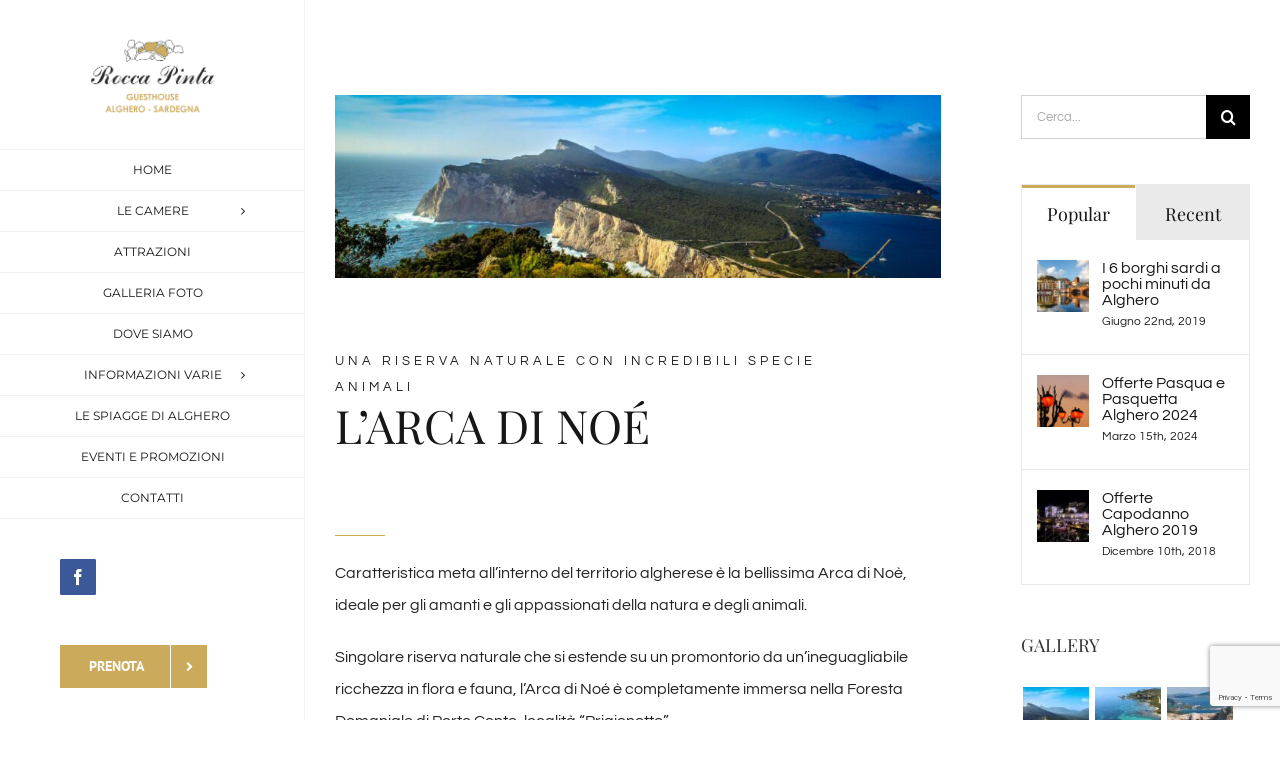

--- FILE ---
content_type: text/html; charset=UTF-8
request_url: https://www.bbroccapinta.com/portfolio-items/riserva-naturale-alghero/
body_size: 19294
content:

<!DOCTYPE html>
<html class="avada-html-layout-wide avada-html-header-position-left" lang="it-IT" prefix="og: http://ogp.me/ns# fb: http://ogp.me/ns/fb#">
<head>
	<meta http-equiv="X-UA-Compatible" content="IE=edge" />
	<meta http-equiv="Content-Type" content="text/html; charset=utf-8"/>
	<meta name="viewport" content="width=device-width, initial-scale=1" />
	<meta name='robots' content='index, follow, max-image-preview:large, max-snippet:-1, max-video-preview:-1' />

	<!-- This site is optimized with the Yoast SEO plugin v23.4 - https://yoast.com/wordpress/plugins/seo/ -->
	<title>Riserva naturale Arca di Noè - Rocca Pinta Guesthouse | Alghero | Sardegna</title>
	<meta name="description" content="Una splendida riserva naturale ad Alghero, meta imperdibile per le famiglie con bambini e per gli amanti delle passeggiate all&#039;aria aperta" />
	<link rel="canonical" href="https://www.bbroccapinta.com/portfolio-items/riserva-naturale-alghero/" />
	<meta property="og:locale" content="it_IT" />
	<meta property="og:type" content="article" />
	<meta property="og:title" content="Riserva naturale Arca di Noè - Rocca Pinta Guesthouse | Alghero | Sardegna" />
	<meta property="og:description" content="Una splendida riserva naturale ad Alghero, meta imperdibile per le famiglie con bambini e per gli amanti delle passeggiate all&#039;aria aperta" />
	<meta property="og:url" content="https://www.bbroccapinta.com/portfolio-items/riserva-naturale-alghero/" />
	<meta property="og:site_name" content="Rocca Pinta Guesthouse | Alghero | Sardegna" />
	<meta property="article:publisher" content="https://it-it.facebook.com/BB-Rocca-Pinta-1762785593955382/" />
	<meta property="article:modified_time" content="2016-12-01T09:51:02+00:00" />
	<meta property="og:image" content="https://www.bbroccapinta.com/wp-content/uploads/2016/10/slide6.jpg" />
	<meta property="og:image:width" content="1980" />
	<meta property="og:image:height" content="600" />
	<meta property="og:image:type" content="image/jpeg" />
	<meta name="twitter:card" content="summary_large_image" />
	<meta name="twitter:label1" content="Tempo di lettura stimato" />
	<meta name="twitter:data1" content="3 minuti" />
	<script type="application/ld+json" class="yoast-schema-graph">{"@context":"https://schema.org","@graph":[{"@type":"WebPage","@id":"https://www.bbroccapinta.com/portfolio-items/riserva-naturale-alghero/","url":"https://www.bbroccapinta.com/portfolio-items/riserva-naturale-alghero/","name":"Riserva naturale Arca di Noè - Rocca Pinta Guesthouse | Alghero | Sardegna","isPartOf":{"@id":"https://www.bbroccapinta.com/#website"},"primaryImageOfPage":{"@id":"https://www.bbroccapinta.com/portfolio-items/riserva-naturale-alghero/#primaryimage"},"image":{"@id":"https://www.bbroccapinta.com/portfolio-items/riserva-naturale-alghero/#primaryimage"},"thumbnailUrl":"https://www.bbroccapinta.com/wp-content/uploads/2016/10/slide6.jpg","datePublished":"2016-12-01T09:49:35+00:00","dateModified":"2016-12-01T09:51:02+00:00","description":"Una splendida riserva naturale ad Alghero, meta imperdibile per le famiglie con bambini e per gli amanti delle passeggiate all'aria aperta","breadcrumb":{"@id":"https://www.bbroccapinta.com/portfolio-items/riserva-naturale-alghero/#breadcrumb"},"inLanguage":"it-IT","potentialAction":[{"@type":"ReadAction","target":["https://www.bbroccapinta.com/portfolio-items/riserva-naturale-alghero/"]}]},{"@type":"ImageObject","inLanguage":"it-IT","@id":"https://www.bbroccapinta.com/portfolio-items/riserva-naturale-alghero/#primaryimage","url":"https://www.bbroccapinta.com/wp-content/uploads/2016/10/slide6.jpg","contentUrl":"https://www.bbroccapinta.com/wp-content/uploads/2016/10/slide6.jpg","width":1980,"height":600},{"@type":"BreadcrumbList","@id":"https://www.bbroccapinta.com/portfolio-items/riserva-naturale-alghero/#breadcrumb","itemListElement":[{"@type":"ListItem","position":1,"name":"Home","item":"https://www.bbroccapinta.com/"},{"@type":"ListItem","position":2,"name":"Portfolio","item":"https://www.bbroccapinta.com/portfolio-items/"},{"@type":"ListItem","position":3,"name":"Riserva naturale Arca di Noè"}]},{"@type":"WebSite","@id":"https://www.bbroccapinta.com/#website","url":"https://www.bbroccapinta.com/","name":"Rocca Pinta Guesthouse | Alghero | Sardegna","description":"","potentialAction":[{"@type":"SearchAction","target":{"@type":"EntryPoint","urlTemplate":"https://www.bbroccapinta.com/?s={search_term_string}"},"query-input":{"@type":"PropertyValueSpecification","valueRequired":true,"valueName":"search_term_string"}}],"inLanguage":"it-IT"}]}</script>
	<!-- / Yoast SEO plugin. -->


<link rel="alternate" type="application/rss+xml" title="Rocca Pinta Guesthouse  |  Alghero  |  Sardegna &raquo; Feed" href="https://www.bbroccapinta.com/feed/" />
<link rel="alternate" type="application/rss+xml" title="Rocca Pinta Guesthouse  |  Alghero  |  Sardegna &raquo; Feed dei commenti" href="https://www.bbroccapinta.com/comments/feed/" />
		
		
		
		
		
		<link rel="alternate" type="application/rss+xml" title="Rocca Pinta Guesthouse  |  Alghero  |  Sardegna &raquo; Riserva naturale Arca di Noè Feed dei commenti" href="https://www.bbroccapinta.com/portfolio-items/riserva-naturale-alghero/feed/" />

		<meta property="og:title" content="Riserva naturale Arca di Noè"/>
		<meta property="og:type" content="article"/>
		<meta property="og:url" content="https://www.bbroccapinta.com/portfolio-items/riserva-naturale-alghero/"/>
		<meta property="og:site_name" content="Rocca Pinta Guesthouse  |  Alghero  |  Sardegna"/>
		<meta property="og:description" content="UNA RISERVA NATURALE CON INCREDIBILI SPECIE ANIMALI

L&#039;ARCA DI NOÉ
&nbsp;  

Caratteristica meta all’interno del territorio algherese è la bellissima Arca di Noè, ideale per gli amanti e gli appassionati della natura e degli animali.

Singolare riserva naturale che si estende su un promontorio da un’ineguagliabile ricchezza"/>

									<meta property="og:image" content="https://www.bbroccapinta.com/wp-content/uploads/2016/10/slide6.jpg"/>
							<script type="text/javascript">
/* <![CDATA[ */
window._wpemojiSettings = {"baseUrl":"https:\/\/s.w.org\/images\/core\/emoji\/14.0.0\/72x72\/","ext":".png","svgUrl":"https:\/\/s.w.org\/images\/core\/emoji\/14.0.0\/svg\/","svgExt":".svg","source":{"concatemoji":"https:\/\/www.bbroccapinta.com\/wp-includes\/js\/wp-emoji-release.min.js?ver=6.4.7"}};
/*! This file is auto-generated */
!function(i,n){var o,s,e;function c(e){try{var t={supportTests:e,timestamp:(new Date).valueOf()};sessionStorage.setItem(o,JSON.stringify(t))}catch(e){}}function p(e,t,n){e.clearRect(0,0,e.canvas.width,e.canvas.height),e.fillText(t,0,0);var t=new Uint32Array(e.getImageData(0,0,e.canvas.width,e.canvas.height).data),r=(e.clearRect(0,0,e.canvas.width,e.canvas.height),e.fillText(n,0,0),new Uint32Array(e.getImageData(0,0,e.canvas.width,e.canvas.height).data));return t.every(function(e,t){return e===r[t]})}function u(e,t,n){switch(t){case"flag":return n(e,"\ud83c\udff3\ufe0f\u200d\u26a7\ufe0f","\ud83c\udff3\ufe0f\u200b\u26a7\ufe0f")?!1:!n(e,"\ud83c\uddfa\ud83c\uddf3","\ud83c\uddfa\u200b\ud83c\uddf3")&&!n(e,"\ud83c\udff4\udb40\udc67\udb40\udc62\udb40\udc65\udb40\udc6e\udb40\udc67\udb40\udc7f","\ud83c\udff4\u200b\udb40\udc67\u200b\udb40\udc62\u200b\udb40\udc65\u200b\udb40\udc6e\u200b\udb40\udc67\u200b\udb40\udc7f");case"emoji":return!n(e,"\ud83e\udef1\ud83c\udffb\u200d\ud83e\udef2\ud83c\udfff","\ud83e\udef1\ud83c\udffb\u200b\ud83e\udef2\ud83c\udfff")}return!1}function f(e,t,n){var r="undefined"!=typeof WorkerGlobalScope&&self instanceof WorkerGlobalScope?new OffscreenCanvas(300,150):i.createElement("canvas"),a=r.getContext("2d",{willReadFrequently:!0}),o=(a.textBaseline="top",a.font="600 32px Arial",{});return e.forEach(function(e){o[e]=t(a,e,n)}),o}function t(e){var t=i.createElement("script");t.src=e,t.defer=!0,i.head.appendChild(t)}"undefined"!=typeof Promise&&(o="wpEmojiSettingsSupports",s=["flag","emoji"],n.supports={everything:!0,everythingExceptFlag:!0},e=new Promise(function(e){i.addEventListener("DOMContentLoaded",e,{once:!0})}),new Promise(function(t){var n=function(){try{var e=JSON.parse(sessionStorage.getItem(o));if("object"==typeof e&&"number"==typeof e.timestamp&&(new Date).valueOf()<e.timestamp+604800&&"object"==typeof e.supportTests)return e.supportTests}catch(e){}return null}();if(!n){if("undefined"!=typeof Worker&&"undefined"!=typeof OffscreenCanvas&&"undefined"!=typeof URL&&URL.createObjectURL&&"undefined"!=typeof Blob)try{var e="postMessage("+f.toString()+"("+[JSON.stringify(s),u.toString(),p.toString()].join(",")+"));",r=new Blob([e],{type:"text/javascript"}),a=new Worker(URL.createObjectURL(r),{name:"wpTestEmojiSupports"});return void(a.onmessage=function(e){c(n=e.data),a.terminate(),t(n)})}catch(e){}c(n=f(s,u,p))}t(n)}).then(function(e){for(var t in e)n.supports[t]=e[t],n.supports.everything=n.supports.everything&&n.supports[t],"flag"!==t&&(n.supports.everythingExceptFlag=n.supports.everythingExceptFlag&&n.supports[t]);n.supports.everythingExceptFlag=n.supports.everythingExceptFlag&&!n.supports.flag,n.DOMReady=!1,n.readyCallback=function(){n.DOMReady=!0}}).then(function(){return e}).then(function(){var e;n.supports.everything||(n.readyCallback(),(e=n.source||{}).concatemoji?t(e.concatemoji):e.wpemoji&&e.twemoji&&(t(e.twemoji),t(e.wpemoji)))}))}((window,document),window._wpemojiSettings);
/* ]]> */
</script>
<style id='wp-emoji-styles-inline-css' type='text/css'>

	img.wp-smiley, img.emoji {
		display: inline !important;
		border: none !important;
		box-shadow: none !important;
		height: 1em !important;
		width: 1em !important;
		margin: 0 0.07em !important;
		vertical-align: -0.1em !important;
		background: none !important;
		padding: 0 !important;
	}
</style>
<style id='classic-theme-styles-inline-css' type='text/css'>
/*! This file is auto-generated */
.wp-block-button__link{color:#fff;background-color:#32373c;border-radius:9999px;box-shadow:none;text-decoration:none;padding:calc(.667em + 2px) calc(1.333em + 2px);font-size:1.125em}.wp-block-file__button{background:#32373c;color:#fff;text-decoration:none}
</style>
<style id='global-styles-inline-css' type='text/css'>
body{--wp--preset--color--black: #000000;--wp--preset--color--cyan-bluish-gray: #abb8c3;--wp--preset--color--white: #ffffff;--wp--preset--color--pale-pink: #f78da7;--wp--preset--color--vivid-red: #cf2e2e;--wp--preset--color--luminous-vivid-orange: #ff6900;--wp--preset--color--luminous-vivid-amber: #fcb900;--wp--preset--color--light-green-cyan: #7bdcb5;--wp--preset--color--vivid-green-cyan: #00d084;--wp--preset--color--pale-cyan-blue: #8ed1fc;--wp--preset--color--vivid-cyan-blue: #0693e3;--wp--preset--color--vivid-purple: #9b51e0;--wp--preset--gradient--vivid-cyan-blue-to-vivid-purple: linear-gradient(135deg,rgba(6,147,227,1) 0%,rgb(155,81,224) 100%);--wp--preset--gradient--light-green-cyan-to-vivid-green-cyan: linear-gradient(135deg,rgb(122,220,180) 0%,rgb(0,208,130) 100%);--wp--preset--gradient--luminous-vivid-amber-to-luminous-vivid-orange: linear-gradient(135deg,rgba(252,185,0,1) 0%,rgba(255,105,0,1) 100%);--wp--preset--gradient--luminous-vivid-orange-to-vivid-red: linear-gradient(135deg,rgba(255,105,0,1) 0%,rgb(207,46,46) 100%);--wp--preset--gradient--very-light-gray-to-cyan-bluish-gray: linear-gradient(135deg,rgb(238,238,238) 0%,rgb(169,184,195) 100%);--wp--preset--gradient--cool-to-warm-spectrum: linear-gradient(135deg,rgb(74,234,220) 0%,rgb(151,120,209) 20%,rgb(207,42,186) 40%,rgb(238,44,130) 60%,rgb(251,105,98) 80%,rgb(254,248,76) 100%);--wp--preset--gradient--blush-light-purple: linear-gradient(135deg,rgb(255,206,236) 0%,rgb(152,150,240) 100%);--wp--preset--gradient--blush-bordeaux: linear-gradient(135deg,rgb(254,205,165) 0%,rgb(254,45,45) 50%,rgb(107,0,62) 100%);--wp--preset--gradient--luminous-dusk: linear-gradient(135deg,rgb(255,203,112) 0%,rgb(199,81,192) 50%,rgb(65,88,208) 100%);--wp--preset--gradient--pale-ocean: linear-gradient(135deg,rgb(255,245,203) 0%,rgb(182,227,212) 50%,rgb(51,167,181) 100%);--wp--preset--gradient--electric-grass: linear-gradient(135deg,rgb(202,248,128) 0%,rgb(113,206,126) 100%);--wp--preset--gradient--midnight: linear-gradient(135deg,rgb(2,3,129) 0%,rgb(40,116,252) 100%);--wp--preset--font-size--small: 12px;--wp--preset--font-size--medium: 20px;--wp--preset--font-size--large: 24px;--wp--preset--font-size--x-large: 42px;--wp--preset--font-size--normal: 16px;--wp--preset--font-size--xlarge: 32px;--wp--preset--font-size--huge: 48px;--wp--preset--spacing--20: 0.44rem;--wp--preset--spacing--30: 0.67rem;--wp--preset--spacing--40: 1rem;--wp--preset--spacing--50: 1.5rem;--wp--preset--spacing--60: 2.25rem;--wp--preset--spacing--70: 3.38rem;--wp--preset--spacing--80: 5.06rem;--wp--preset--shadow--natural: 6px 6px 9px rgba(0, 0, 0, 0.2);--wp--preset--shadow--deep: 12px 12px 50px rgba(0, 0, 0, 0.4);--wp--preset--shadow--sharp: 6px 6px 0px rgba(0, 0, 0, 0.2);--wp--preset--shadow--outlined: 6px 6px 0px -3px rgba(255, 255, 255, 1), 6px 6px rgba(0, 0, 0, 1);--wp--preset--shadow--crisp: 6px 6px 0px rgba(0, 0, 0, 1);}:where(.is-layout-flex){gap: 0.5em;}:where(.is-layout-grid){gap: 0.5em;}body .is-layout-flow > .alignleft{float: left;margin-inline-start: 0;margin-inline-end: 2em;}body .is-layout-flow > .alignright{float: right;margin-inline-start: 2em;margin-inline-end: 0;}body .is-layout-flow > .aligncenter{margin-left: auto !important;margin-right: auto !important;}body .is-layout-constrained > .alignleft{float: left;margin-inline-start: 0;margin-inline-end: 2em;}body .is-layout-constrained > .alignright{float: right;margin-inline-start: 2em;margin-inline-end: 0;}body .is-layout-constrained > .aligncenter{margin-left: auto !important;margin-right: auto !important;}body .is-layout-constrained > :where(:not(.alignleft):not(.alignright):not(.alignfull)){max-width: var(--wp--style--global--content-size);margin-left: auto !important;margin-right: auto !important;}body .is-layout-constrained > .alignwide{max-width: var(--wp--style--global--wide-size);}body .is-layout-flex{display: flex;}body .is-layout-flex{flex-wrap: wrap;align-items: center;}body .is-layout-flex > *{margin: 0;}body .is-layout-grid{display: grid;}body .is-layout-grid > *{margin: 0;}:where(.wp-block-columns.is-layout-flex){gap: 2em;}:where(.wp-block-columns.is-layout-grid){gap: 2em;}:where(.wp-block-post-template.is-layout-flex){gap: 1.25em;}:where(.wp-block-post-template.is-layout-grid){gap: 1.25em;}.has-black-color{color: var(--wp--preset--color--black) !important;}.has-cyan-bluish-gray-color{color: var(--wp--preset--color--cyan-bluish-gray) !important;}.has-white-color{color: var(--wp--preset--color--white) !important;}.has-pale-pink-color{color: var(--wp--preset--color--pale-pink) !important;}.has-vivid-red-color{color: var(--wp--preset--color--vivid-red) !important;}.has-luminous-vivid-orange-color{color: var(--wp--preset--color--luminous-vivid-orange) !important;}.has-luminous-vivid-amber-color{color: var(--wp--preset--color--luminous-vivid-amber) !important;}.has-light-green-cyan-color{color: var(--wp--preset--color--light-green-cyan) !important;}.has-vivid-green-cyan-color{color: var(--wp--preset--color--vivid-green-cyan) !important;}.has-pale-cyan-blue-color{color: var(--wp--preset--color--pale-cyan-blue) !important;}.has-vivid-cyan-blue-color{color: var(--wp--preset--color--vivid-cyan-blue) !important;}.has-vivid-purple-color{color: var(--wp--preset--color--vivid-purple) !important;}.has-black-background-color{background-color: var(--wp--preset--color--black) !important;}.has-cyan-bluish-gray-background-color{background-color: var(--wp--preset--color--cyan-bluish-gray) !important;}.has-white-background-color{background-color: var(--wp--preset--color--white) !important;}.has-pale-pink-background-color{background-color: var(--wp--preset--color--pale-pink) !important;}.has-vivid-red-background-color{background-color: var(--wp--preset--color--vivid-red) !important;}.has-luminous-vivid-orange-background-color{background-color: var(--wp--preset--color--luminous-vivid-orange) !important;}.has-luminous-vivid-amber-background-color{background-color: var(--wp--preset--color--luminous-vivid-amber) !important;}.has-light-green-cyan-background-color{background-color: var(--wp--preset--color--light-green-cyan) !important;}.has-vivid-green-cyan-background-color{background-color: var(--wp--preset--color--vivid-green-cyan) !important;}.has-pale-cyan-blue-background-color{background-color: var(--wp--preset--color--pale-cyan-blue) !important;}.has-vivid-cyan-blue-background-color{background-color: var(--wp--preset--color--vivid-cyan-blue) !important;}.has-vivid-purple-background-color{background-color: var(--wp--preset--color--vivid-purple) !important;}.has-black-border-color{border-color: var(--wp--preset--color--black) !important;}.has-cyan-bluish-gray-border-color{border-color: var(--wp--preset--color--cyan-bluish-gray) !important;}.has-white-border-color{border-color: var(--wp--preset--color--white) !important;}.has-pale-pink-border-color{border-color: var(--wp--preset--color--pale-pink) !important;}.has-vivid-red-border-color{border-color: var(--wp--preset--color--vivid-red) !important;}.has-luminous-vivid-orange-border-color{border-color: var(--wp--preset--color--luminous-vivid-orange) !important;}.has-luminous-vivid-amber-border-color{border-color: var(--wp--preset--color--luminous-vivid-amber) !important;}.has-light-green-cyan-border-color{border-color: var(--wp--preset--color--light-green-cyan) !important;}.has-vivid-green-cyan-border-color{border-color: var(--wp--preset--color--vivid-green-cyan) !important;}.has-pale-cyan-blue-border-color{border-color: var(--wp--preset--color--pale-cyan-blue) !important;}.has-vivid-cyan-blue-border-color{border-color: var(--wp--preset--color--vivid-cyan-blue) !important;}.has-vivid-purple-border-color{border-color: var(--wp--preset--color--vivid-purple) !important;}.has-vivid-cyan-blue-to-vivid-purple-gradient-background{background: var(--wp--preset--gradient--vivid-cyan-blue-to-vivid-purple) !important;}.has-light-green-cyan-to-vivid-green-cyan-gradient-background{background: var(--wp--preset--gradient--light-green-cyan-to-vivid-green-cyan) !important;}.has-luminous-vivid-amber-to-luminous-vivid-orange-gradient-background{background: var(--wp--preset--gradient--luminous-vivid-amber-to-luminous-vivid-orange) !important;}.has-luminous-vivid-orange-to-vivid-red-gradient-background{background: var(--wp--preset--gradient--luminous-vivid-orange-to-vivid-red) !important;}.has-very-light-gray-to-cyan-bluish-gray-gradient-background{background: var(--wp--preset--gradient--very-light-gray-to-cyan-bluish-gray) !important;}.has-cool-to-warm-spectrum-gradient-background{background: var(--wp--preset--gradient--cool-to-warm-spectrum) !important;}.has-blush-light-purple-gradient-background{background: var(--wp--preset--gradient--blush-light-purple) !important;}.has-blush-bordeaux-gradient-background{background: var(--wp--preset--gradient--blush-bordeaux) !important;}.has-luminous-dusk-gradient-background{background: var(--wp--preset--gradient--luminous-dusk) !important;}.has-pale-ocean-gradient-background{background: var(--wp--preset--gradient--pale-ocean) !important;}.has-electric-grass-gradient-background{background: var(--wp--preset--gradient--electric-grass) !important;}.has-midnight-gradient-background{background: var(--wp--preset--gradient--midnight) !important;}.has-small-font-size{font-size: var(--wp--preset--font-size--small) !important;}.has-medium-font-size{font-size: var(--wp--preset--font-size--medium) !important;}.has-large-font-size{font-size: var(--wp--preset--font-size--large) !important;}.has-x-large-font-size{font-size: var(--wp--preset--font-size--x-large) !important;}
.wp-block-navigation a:where(:not(.wp-element-button)){color: inherit;}
:where(.wp-block-post-template.is-layout-flex){gap: 1.25em;}:where(.wp-block-post-template.is-layout-grid){gap: 1.25em;}
:where(.wp-block-columns.is-layout-flex){gap: 2em;}:where(.wp-block-columns.is-layout-grid){gap: 2em;}
.wp-block-pullquote{font-size: 1.5em;line-height: 1.6;}
</style>
<link rel='stylesheet' id='foobox-free-min-css' href='https://www.bbroccapinta.com/wp-content/plugins/foobox-image-lightbox/free/css/foobox.free.min.css?ver=2.7.34' type='text/css' media='all' />
<link rel='stylesheet' id='avada-parent-stylesheet-css' href='https://www.bbroccapinta.com/wp-content/themes/Avada/style.css?ver=6.4.7' type='text/css' media='all' />
<!--[if IE]>
<link rel='stylesheet' id='avada-IE-css' href='https://www.bbroccapinta.com/wp-content/themes/Avada/assets/css/dynamic/ie.min.css?ver=7.3.1' type='text/css' media='all' />
<style id='avada-IE-inline-css' type='text/css'>
.avada-select-parent .select-arrow{background-color:#ffffff}
.select-arrow{background-color:#ffffff}
</style>
<![endif]-->
<link rel='stylesheet' id='fusion-dynamic-css-css' href='https://www.bbroccapinta.com/wp-content/uploads/fusion-styles/ee0ca4665e6a0ad0840ea8d873093d39.min.css?ver=3.3.1' type='text/css' media='all' />
<script type="text/javascript" src="https://www.bbroccapinta.com/wp-includes/js/jquery/jquery.min.js?ver=3.7.1" id="jquery-core-js"></script>
<script type="text/javascript" src="https://www.bbroccapinta.com/wp-includes/js/jquery/jquery-migrate.min.js?ver=3.4.1" id="jquery-migrate-js"></script>
<script type="text/javascript" id="foobox-free-min-js-before">
/* <![CDATA[ */
/* Run FooBox FREE (v2.7.34) */
var FOOBOX = window.FOOBOX = {
	ready: true,
	disableOthers: false,
	o: {wordpress: { enabled: true }, countMessage:'image %index of %total', captions: { dataTitle: ["captionTitle","title"], dataDesc: ["captionDesc","description"] }, rel: '', excludes:'.fbx-link,.nofoobox,.nolightbox,a[href*="pinterest.com/pin/create/button/"]', affiliate : { enabled: false }},
	selectors: [
		".foogallery-container.foogallery-lightbox-foobox", ".foogallery-container.foogallery-lightbox-foobox-free", ".gallery", ".wp-block-gallery", ".wp-caption", ".wp-block-image", "a:has(img[class*=wp-image-])", ".foobox"
	],
	pre: function( $ ){
		// Custom JavaScript (Pre)
		
	},
	post: function( $ ){
		// Custom JavaScript (Post)
		
		// Custom Captions Code
		
	},
	custom: function( $ ){
		// Custom Extra JS
		
	}
};
/* ]]> */
</script>
<script type="text/javascript" src="https://www.bbroccapinta.com/wp-content/plugins/foobox-image-lightbox/free/js/foobox.free.min.js?ver=2.7.34" id="foobox-free-min-js"></script>
<link rel="https://api.w.org/" href="https://www.bbroccapinta.com/wp-json/" /><link rel="alternate" type="application/json" href="https://www.bbroccapinta.com/wp-json/wp/v2/avada_portfolio/2229" /><link rel="EditURI" type="application/rsd+xml" title="RSD" href="https://www.bbroccapinta.com/xmlrpc.php?rsd" />
<meta name="generator" content="WordPress 6.4.7" />
<link rel='shortlink' href='https://www.bbroccapinta.com/?p=2229' />
<link rel="alternate" type="application/json+oembed" href="https://www.bbroccapinta.com/wp-json/oembed/1.0/embed?url=https%3A%2F%2Fwww.bbroccapinta.com%2Fportfolio-items%2Friserva-naturale-alghero%2F" />
<link rel="alternate" type="text/xml+oembed" href="https://www.bbroccapinta.com/wp-json/oembed/1.0/embed?url=https%3A%2F%2Fwww.bbroccapinta.com%2Fportfolio-items%2Friserva-naturale-alghero%2F&#038;format=xml" />
<style type="text/css" id="css-fb-visibility">@media screen and (max-width: 640px){body:not(.fusion-builder-ui-wireframe) .fusion-no-small-visibility{display:none !important;}body:not(.fusion-builder-ui-wireframe) .sm-text-align-center{text-align:center !important;}body:not(.fusion-builder-ui-wireframe) .sm-text-align-left{text-align:left !important;}body:not(.fusion-builder-ui-wireframe) .sm-text-align-right{text-align:right !important;}body:not(.fusion-builder-ui-wireframe) .sm-mx-auto{margin-left:auto !important;margin-right:auto !important;}body:not(.fusion-builder-ui-wireframe) .sm-ml-auto{margin-left:auto !important;}body:not(.fusion-builder-ui-wireframe) .sm-mr-auto{margin-right:auto !important;}body:not(.fusion-builder-ui-wireframe) .fusion-absolute-position-small{position:absolute;top:auto;width:100%;}}@media screen and (min-width: 641px) and (max-width: 1024px){body:not(.fusion-builder-ui-wireframe) .fusion-no-medium-visibility{display:none !important;}body:not(.fusion-builder-ui-wireframe) .md-text-align-center{text-align:center !important;}body:not(.fusion-builder-ui-wireframe) .md-text-align-left{text-align:left !important;}body:not(.fusion-builder-ui-wireframe) .md-text-align-right{text-align:right !important;}body:not(.fusion-builder-ui-wireframe) .md-mx-auto{margin-left:auto !important;margin-right:auto !important;}body:not(.fusion-builder-ui-wireframe) .md-ml-auto{margin-left:auto !important;}body:not(.fusion-builder-ui-wireframe) .md-mr-auto{margin-right:auto !important;}body:not(.fusion-builder-ui-wireframe) .fusion-absolute-position-medium{position:absolute;top:auto;width:100%;}}@media screen and (min-width: 1025px){body:not(.fusion-builder-ui-wireframe) .fusion-no-large-visibility{display:none !important;}body:not(.fusion-builder-ui-wireframe) .lg-text-align-center{text-align:center !important;}body:not(.fusion-builder-ui-wireframe) .lg-text-align-left{text-align:left !important;}body:not(.fusion-builder-ui-wireframe) .lg-text-align-right{text-align:right !important;}body:not(.fusion-builder-ui-wireframe) .lg-mx-auto{margin-left:auto !important;margin-right:auto !important;}body:not(.fusion-builder-ui-wireframe) .lg-ml-auto{margin-left:auto !important;}body:not(.fusion-builder-ui-wireframe) .lg-mr-auto{margin-right:auto !important;}body:not(.fusion-builder-ui-wireframe) .fusion-absolute-position-large{position:absolute;top:auto;width:100%;}}</style><link rel="icon" href="https://www.bbroccapinta.com/wp-content/uploads/2020/11/cropped-Senza-nome-32x32.png" sizes="32x32" />
<link rel="icon" href="https://www.bbroccapinta.com/wp-content/uploads/2020/11/cropped-Senza-nome-192x192.png" sizes="192x192" />
<link rel="apple-touch-icon" href="https://www.bbroccapinta.com/wp-content/uploads/2020/11/cropped-Senza-nome-180x180.png" />
<meta name="msapplication-TileImage" content="https://www.bbroccapinta.com/wp-content/uploads/2020/11/cropped-Senza-nome-270x270.png" />
		<script type="text/javascript">
			var doc = document.documentElement;
			doc.setAttribute( 'data-useragent', navigator.userAgent );
		</script>
		
	</head>

<body class="avada_portfolio-template-default single single-avada_portfolio postid-2229 single-format-standard fusion-image-hovers fusion-pagination-sizing fusion-button_size-large fusion-button_type-flat fusion-button_span-no avada-image-rollover-circle-yes avada-image-rollover-no fusion-body ltr fusion-sticky-header no-tablet-sticky-header no-mobile-sticky-header no-mobile-slidingbar avada-has-rev-slider-styles fusion-disable-outline fusion-sub-menu-fade mobile-logo-pos-center layout-wide-mode avada-has-boxed-modal-shadow-none layout-scroll-offset-full avada-has-zero-margin-offset-top has-sidebar side-header side-header-left menu-text-align-center mobile-menu-design-classic fusion-show-pagination-text fusion-header-layout-v5 avada-responsive avada-footer-fx-none avada-menu-highlight-style-bar fusion-search-form-classic fusion-main-menu-search-dropdown fusion-avatar-square avada-dropdown-styles avada-blog-layout-grid avada-blog-archive-layout-medium alternate avada-header-shadow-no avada-menu-icon-position-left avada-has-megamenu-shadow avada-has-mainmenu-dropdown-divider avada-has-pagetitle-bg-full avada-has-breadcrumb-mobile-hidden avada-has-titlebar-hide avada-social-full-transparent avada-has-pagination-padding avada-flyout-menu-direction-fade avada-ec-views-v1" >
		<a class="skip-link screen-reader-text" href="#content">Salta al contenuto</a>

	<div id="boxed-wrapper">
		<div class="fusion-sides-frame"></div>
		<div id="wrapper" class="fusion-wrapper">
			<div id="home" style="position:relative;top:-1px;"></div>
			
													
<div id="side-header-sticky"></div>
<div id="side-header" class="clearfix fusion-mobile-menu-design-classic fusion-sticky-logo-1 fusion-mobile-logo-1 fusion-sticky-menu-">
	<div class="side-header-wrapper">
								<div class="side-header-content fusion-logo-center fusion-mobile-logo-1">
				<div class="fusion-logo" data-margin-top="31px" data-margin-bottom="31px" data-margin-left="0px" data-margin-right="0px">
			<a class="fusion-logo-link"  href="https://www.bbroccapinta.com/" >

						<!-- standard logo -->
			<img src="https://www.bbroccapinta.com/wp-content/uploads/2024/09/logo-3.png" srcset="https://www.bbroccapinta.com/wp-content/uploads/2024/09/logo-3.png 1x, https://www.bbroccapinta.com/wp-content/uploads/2024/09/logo-3.png 2x" width="380" height="179" style="max-height:179px;height:auto;" alt="Rocca Pinta Guesthouse  |  Alghero  |  Sardegna Logo" data-retina_logo_url="https://www.bbroccapinta.com/wp-content/uploads/2024/09/logo-3.png" class="fusion-standard-logo" />

											<!-- mobile logo -->
				<img src="https://www.bbroccapinta.com/wp-content/uploads/2024/09/logo-3.png" srcset="https://www.bbroccapinta.com/wp-content/uploads/2024/09/logo-3.png 1x" width="380" height="179" alt="Rocca Pinta Guesthouse  |  Alghero  |  Sardegna Logo" data-retina_logo_url="" class="fusion-mobile-logo" />
			
					</a>
		</div>		</div>
		<div class="fusion-main-menu-container fusion-logo-menu-center">
			<nav class="fusion-main-menu" aria-label="Menu Principale"><ul id="menu-main-menu" class="fusion-menu"><li  id="menu-item-1614"  class="menu-item menu-item-type-post_type menu-item-object-page menu-item-home menu-item-1614"  data-item-id="1614"><a  title="home" href="https://www.bbroccapinta.com/" class="fusion-bar-highlight"><span class="menu-text">HOME</span></a></li><li  id="menu-item-1919"  class="menu-item menu-item-type-post_type menu-item-object-page menu-item-has-children menu-item-1919 fusion-dropdown-menu"  data-item-id="1919"><a  href="https://www.bbroccapinta.com/camere/" class="fusion-bar-highlight"><span class="menu-text">LE CAMERE</span> <span class="fusion-caret"><i class="fusion-dropdown-indicator" aria-hidden="true"></i></span></a><ul class="sub-menu"><li  id="menu-item-1921"  class="menu-item menu-item-type-post_type menu-item-object-page menu-item-1921 fusion-dropdown-submenu" ><a  href="https://www.bbroccapinta.com/camere/calcarea/" class="fusion-bar-highlight"><span>CAMERA CALCAREA</span></a></li><li  id="menu-item-1922"  class="menu-item menu-item-type-post_type menu-item-object-page menu-item-1922 fusion-dropdown-submenu" ><a  href="https://www.bbroccapinta.com/camere/arenaria/" class="fusion-bar-highlight"><span>CAMERA ARENARIA</span></a></li><li  id="menu-item-1920"  class="menu-item menu-item-type-post_type menu-item-object-page menu-item-1920 fusion-dropdown-submenu" ><a  href="https://www.bbroccapinta.com/camere/ardesia/" class="fusion-bar-highlight"><span>CAMERA ARDESIA</span></a></li><li  id="menu-item-2787"  class="menu-item menu-item-type-post_type menu-item-object-page menu-item-2787 fusion-dropdown-submenu" ><a  href="https://www.bbroccapinta.com/camere/camera-trachite/" class="fusion-bar-highlight"><span>CAMERA TRACHITE</span></a></li></ul></li><li  id="menu-item-1612"  class="menu-item menu-item-type-post_type menu-item-object-page menu-item-1612"  data-item-id="1612"><a  href="https://www.bbroccapinta.com/attrazioni-alghero/" class="fusion-bar-highlight"><span class="menu-text">ATTRAZIONI</span></a></li><li  id="menu-item-2017"  class="menu-item menu-item-type-post_type menu-item-object-page menu-item-2017"  data-item-id="2017"><a  href="https://www.bbroccapinta.com/galleria/" class="fusion-bar-highlight"><span class="menu-text">GALLERIA FOTO</span></a></li><li  id="menu-item-2068"  class="menu-item menu-item-type-post_type menu-item-object-page menu-item-2068"  data-item-id="2068"><a  href="https://www.bbroccapinta.com/dove-siamo/" class="fusion-bar-highlight"><span class="menu-text">DOVE SIAMO</span></a></li><li  id="menu-item-2134"  class="menu-item menu-item-type-custom menu-item-object-custom menu-item-has-children menu-item-2134 fusion-dropdown-menu"  data-item-id="2134"><a  href="http://#" class="fusion-bar-highlight"><span class="menu-text">INFORMAZIONI VARIE</span> <span class="fusion-caret"><i class="fusion-dropdown-indicator" aria-hidden="true"></i></span></a><ul class="sub-menu"><li  id="menu-item-2171"  class="menu-item menu-item-type-post_type menu-item-object-page menu-item-2171 fusion-dropdown-submenu" ><a  href="https://www.bbroccapinta.com/bb-coppie-alghero/" class="fusion-bar-highlight"><span>B&#038;B PER COPPIE</span></a></li><li  id="menu-item-2172"  class="menu-item menu-item-type-post_type menu-item-object-page menu-item-2172 fusion-dropdown-submenu" ><a  href="https://www.bbroccapinta.com/bb-economici-alghero/" class="fusion-bar-highlight"><span>B&#038;B ECONOMICI</span></a></li><li  id="menu-item-2173"  class="menu-item menu-item-type-post_type menu-item-object-page menu-item-2173 fusion-dropdown-submenu" ><a  href="https://www.bbroccapinta.com/bb-alghero-last-minute/" class="fusion-bar-highlight"><span>B&#038;B LAST MINUTE</span></a></li><li  id="menu-item-2135"  class="menu-item menu-item-type-post_type menu-item-object-page menu-item-2135 fusion-dropdown-submenu" ><a  href="https://www.bbroccapinta.com/bb-per-famiglie-ad-alghero/" class="fusion-bar-highlight"><span>B&#038;B PER FAMIGLIE</span></a></li><li  id="menu-item-2136"  class="menu-item menu-item-type-post_type menu-item-object-page menu-item-2136 fusion-dropdown-submenu" ><a  href="https://www.bbroccapinta.com/dove-dormire-ad-alghero/" class="fusion-bar-highlight"><span>DOVE DORMIRE</span></a></li><li  id="menu-item-2253"  class="menu-item menu-item-type-post_type menu-item-object-page menu-item-2253 fusion-dropdown-submenu" ><a  href="https://www.bbroccapinta.com/beb-alghero-vicino-porto/" class="fusion-bar-highlight"><span>B&#038;B VICINO AL PORTO</span></a></li><li  id="menu-item-2254"  class="menu-item menu-item-type-post_type menu-item-object-page menu-item-2254 fusion-dropdown-submenu" ><a  href="https://www.bbroccapinta.com/camere-tre-persone-ad-alghero/" class="fusion-bar-highlight"><span>CAMERE TRIPLE</span></a></li><li  id="menu-item-2255"  class="menu-item menu-item-type-post_type menu-item-object-page menu-item-2255 fusion-dropdown-submenu" ><a  href="https://www.bbroccapinta.com/camera-doppia-ad-alghero/" class="fusion-bar-highlight"><span>CAMERA DOPPIA</span></a></li><li  id="menu-item-2261"  class="menu-item menu-item-type-post_type menu-item-object-page menu-item-2261 fusion-dropdown-submenu" ><a  href="https://www.bbroccapinta.com/weekend-alghero/" class="fusion-bar-highlight"><span>ALGHERO IN 2 GIORNI</span></a></li></ul></li><li  id="menu-item-2018"  class="menu-item menu-item-type-post_type menu-item-object-page menu-item-2018"  data-item-id="2018"><a  href="https://www.bbroccapinta.com/spiagge-alghero/" class="fusion-bar-highlight"><span class="menu-text">LE SPIAGGE DI ALGHERO</span></a></li><li  id="menu-item-1609"  class="menu-item menu-item-type-post_type menu-item-object-page menu-item-1609"  data-item-id="1609"><a  href="https://www.bbroccapinta.com/eventi-promozioni/" class="fusion-bar-highlight"><span class="menu-text">EVENTI E PROMOZIONI</span></a></li><li  id="menu-item-1608"  class="menu-item menu-item-type-post_type menu-item-object-page menu-item-1608"  data-item-id="1608"><a  href="https://www.bbroccapinta.com/contatti/" class="fusion-bar-highlight"><span class="menu-text">CONTATTI</span></a></li></ul></nav>
<nav class="fusion-mobile-nav-holder fusion-mobile-menu-text-align-left" aria-label="Menu Mobile Principale"></nav>

		</div>

		
								
			<div class="side-header-content side-header-content-1-2">
									<div class="side-header-content-1 fusion-clearfix">
					<div class="fusion-social-links-header"><div class="fusion-social-networks boxed-icons"><div class="fusion-social-networks-wrapper"><a  class="fusion-social-network-icon fusion-tooltip fusion-facebook fusion-icon-facebook" style="color:#ffffff;background-color:#3b5998;border-color:#3b5998;" data-placement="top" data-title="Facebook" data-toggle="tooltip" title="Facebook" href="https://www.facebook.com/BB-Rocca-Pinta-1762785593955382/" target="_blank" rel="noopener noreferrer"><span class="screen-reader-text">Facebook</span></a></div></div></div>					</div>
											</div>
		
					<div class="side-header-content side-header-content-3">
				
<div class="fusion-header-content-3-wrapper">
			<div class="fusion-header-banner">
			<div class="fusion-button-wrapper"><style type="text/css">.fusion-button.button-1 {border-radius:0px;}</style><a class="fusion-button button-flat button-large button-default button-1 fusion-button-default-span " target="_self" href="http://www.bbroccapinta.com/contatti/"><span class="fusion-button-text fusion-button-text-right">Prenota</span><span class="fusion-button-icon-divider button-icon-divider-right"><i class=" fa fa-angle-right" aria-hidden="true"></i></span></a></div>		</div>
	</div>
			</div>
		
					</div>
	<style>
	.side-header-styling-wrapper > div {
		display: none !important;
	}

	.side-header-styling-wrapper .side-header-background-image,
	.side-header-styling-wrapper .side-header-background-color,
	.side-header-styling-wrapper .side-header-border {
		display: block !important;
	}
	</style>
	<div class="side-header-styling-wrapper" style="overflow:hidden;">
		<div class="side-header-background-image"></div>
		<div class="side-header-background-color"></div>
		<div class="side-header-border"></div>
	</div>
</div>

				
				
		<div id="sliders-container">
					</div>
				
				
			
			
						<main id="main" class="clearfix ">
				<div class="fusion-row" style="">
<div id="content" class="portfolio-full" style="float: left;">
	
	
					<article id="post-2229" class="post-2229 avada_portfolio type-avada_portfolio status-publish format-standard has-post-thumbnail hentry">

									<div class="fusion-flexslider flexslider fusion-post-slideshow post-slideshow fusion-flexslider-loading">
				<ul class="slides">
																					<li>
															<img width="1980" height="600" src="https://www.bbroccapinta.com/wp-content/uploads/2016/10/slide6.jpg" class="attachment-full size-full wp-post-image" alt="" decoding="async" fetchpriority="high" srcset="https://www.bbroccapinta.com/wp-content/uploads/2016/10/slide6-200x61.jpg 200w, https://www.bbroccapinta.com/wp-content/uploads/2016/10/slide6-400x121.jpg 400w, https://www.bbroccapinta.com/wp-content/uploads/2016/10/slide6-600x182.jpg 600w, https://www.bbroccapinta.com/wp-content/uploads/2016/10/slide6-800x242.jpg 800w, https://www.bbroccapinta.com/wp-content/uploads/2016/10/slide6-1200x364.jpg 1200w, https://www.bbroccapinta.com/wp-content/uploads/2016/10/slide6.jpg 1980w" sizes="(max-width: 1105px) 100vw, 800px" />													</li>
																																																																																																																				</ul>
			</div>
			
						<div class="project-content">
				<span class="entry-title rich-snippet-hidden">Riserva naturale Arca di Noè</span><span class="vcard rich-snippet-hidden"><span class="fn"><a href="https://www.bbroccapinta.com/author/bbroccapin321/" title="Articoli scritti da bbroccapin321" rel="author">bbroccapin321</a></span></span><span class="updated rich-snippet-hidden">2016-12-01T10:51:02+01:00</span>				<div class="project-description post-content" style=" width:100%;">
											<h3 style="display:none;">Descrizione Progetto</h3>										<div class="fusion-fullwidth fullwidth-box fusion-builder-row-1 nonhundred-percent-fullwidth non-hundred-percent-height-scrolling" style="background-color: rgba(255,255,255,0);background-position: center center;background-repeat: no-repeat;padding-top:0px;padding-right:0px;padding-bottom:0px;padding-left:0px;margin-bottom: 0px;margin-top: 0px;border-width: 0px 0px 0px 0px;border-color:#eae9e9;border-style:solid;" ><div class="fusion-builder-row fusion-row"><div class="fusion-layout-column fusion_builder_column fusion-builder-column-0 fusion_builder_column_1_1 1_1 fusion-one-full fusion-column-first fusion-column-last" style="margin-top:0px;margin-bottom:0px;"><div class="fusion-column-wrapper fusion-flex-column-wrapper-legacy" style="background-position:left top;background-repeat:no-repeat;-webkit-background-size:cover;-moz-background-size:cover;-o-background-size:cover;background-size:cover;padding: 0px 0px 0px 0px;"><div class="fusion-text fusion-text-1"><p style="letter-spacing: 4px; font-size: 13px; margin-bottom: 0px; padding-right: 100px;">UNA RISERVA NATURALE CON INCREDIBILI SPECIE ANIMALI</p>
<h1 style="padding-right: 100px;">L&#8217;ARCA DI NOÉ</h1>
<p>&nbsp;</p>
</div><div class="fusion-sep-clear"></div><div class="fusion-separator fusion-clearfix" style="float:left;margin-top:0px;margin-bottom:20px;width:100%;max-width:50px;"><div class="fusion-separator-border sep-single sep-solid" style="border-color:#cbaa5c;border-top-width:1px;"></div></div><div class="fusion-sep-clear"></div><div class="fusion-text fusion-text-2"><p>Caratteristica meta all’interno del territorio algherese è la bellissima Arca di Noè, ideale per gli amanti e gli appassionati della natura e degli animali.</p>
<p>Singolare riserva naturale che si estende su un promontorio da un’ineguagliabile ricchezza in flora e fauna, l’Arca di Noé è completamente immersa nella Foresta Demaniale di Porto Conte, località “Prigionette”.</p>
<p>Offre l’imperdibile opportunità di osservare da vicino esemplari ormai a rischio di estinzione che convivono con altri che sono caratteristici della nostra macchia mediterranea: il grifone, un grande avvoltoio dall&#8217;imponente apertura alare considerato tra i più grandi viventi in Italia, il falco pellegrino, le berte, i Marangoni dal ciuffo, i gabbiani corsi, il Corvo imperiale, gli asinelli bianchi, le pernici sarde, i falchi imperiali, le lepri, le volpi, i cinghiali, i daini e tanti altri.</p>
<p>La flora, come la fauna, è estremamente diversificata, peculiare per la presenza di numerose specie vegetali endemiche: arbusti bassi, erbe cespugliose ed altri elementi vegetali tipici di un clima caldo e arido e povero di nutrienti.</p>
<p>La famosa Centaurea horrida (Centaurea horrida) endemica della Sardegna settentrionale, lo statice delle ninfe (Limonium nymphaeus) sempre endemica della fascia costiera settentrionale dell&#8217;isola.</p>
<p>Estremamente <strong>ricche di fascino</strong> sono le formazioni vegetali che si insinuano sulle pareti delle falesie rocciose di Capo Caccia e Punta Giglio: il finocchio marino, camforosma, senecio, cavolo marino etc.</p>
<p>Come prevedibile, la distribuzione della flora risente delle caratteristiche ambientali, climatiche e dei venti dominanti quali maestrale e libeccio.</p>
<p>Visita dallo sfondo non solo di svago ma anche e soprattutto culturale, diventa imperdibile per famiglie con bambini o amanti del trekking e delle passeggiate all&#8217;aria aperta, per apprezzare sino in fondo tutte le sfaccettature di una meravigliosa natura.</p>
<p>Come in tutte le altre mete proposte, anche in questo caso i momenti indimenticabili sono assicurati: la <strong>bellezza e la particolarità del paesaggio</strong>, la ricchezza incredibile in flora e fauna, i profumi e i suoni tipici della macchia mediterranea e i <strong>panorami mozzafiato</strong> sono un’opportunità da non perdere per un vero e proprio momento di relax e pace, completamente immersi nella natura.</p>
<p>Visitabile a <strong>piedi</strong> o in <strong>bicicletta</strong>, avrete l’opportunità di scegliere diversi percorsi:</p>
<p><strong>Cala della Barca</strong> con un panorama suggestivo dell’Isola Piana, dall&#8217;alto delle rocce a picco sul mare.</p>
<p>Per i più coraggiosi e per gli amanti dell’arrampicata, esperienza memorabile, sospesa tra cielo e mare, è l’emozionante <strong>ferrata del Cabirol</strong>, 800 metri, realizzato sulle bellissime falesie di Capo Caccia.</p>
<p>Per l’ennesima volta quindi, la natura è pronta a soddisfare ogni gusto!</p>
<p>Il fascino dell’Arca di Noè non ha mai deluso nessuno, turisti o abitanti del posto, per questo motivo noi del B&amp;B Rocca Pinta la riteniamo <strong>una meta imperdibile</strong> e ve la consigliamo calorosamente!</p>
</div><div class="fusion-clearfix"></div></div></div></div></div>
									</div>

							</div>

			<div class="portfolio-sep"></div>
															
																	</article>
	</div>
<aside id="sidebar" class="sidebar fusion-widget-area fusion-content-widget-area fusion-sidebar-right fusion-blogsidebar" style="float: right;" >
											
					<section id="search-2" class="widget widget_search">		<form role="search" class="searchform fusion-search-form  fusion-search-form-classic" method="get" action="https://www.bbroccapinta.com/">
			<div class="fusion-search-form-content">

				
				<div class="fusion-search-field search-field">
					<label><span class="screen-reader-text">Cerca per:</span>
													<input type="search" value="" name="s" class="s" placeholder="Cerca..." required aria-required="true" aria-label="Cerca..."/>
											</label>
				</div>
				<div class="fusion-search-button search-button">
					<input type="submit" class="fusion-search-submit searchsubmit" aria-label="Cerca" value="&#xf002;" />
									</div>

				
			</div>


			
		</form>
		</section><section id="pyre_tabs-widget-2" class="widget fusion-tabs-widget">		<div class="fusion-tabs-widget-wrapper fusion-tabs-widget-2 fusion-tabs-classic fusion-tabs-image-default tab-holder">
			<nav class="fusion-tabs-nav">
				<ul class="tabset tabs">

											<li class="active"><a href="#" data-link="fusion-tab-popular">Popular</a></li>
					
											<li><a href="#" data-link="fusion-tab-recent">Recent</a></li>
					
					
				</ul>
			</nav>

			<div class="fusion-tabs-widget-content tab-box tabs-container">

				
					<div class="fusion-tab-popular fusion-tab-content tab tab_content" data-name="fusion-tab-popular">
						
						<ul class="fusion-tabs-widget-items news-list">
																																	<li>
																					<div class="image">
												<a href="https://www.bbroccapinta.com/6-borghi-sardi-minuti-alghero/" aria-label="I 6 borghi sardi a pochi minuti da Alghero"><img width="66" height="66" src="https://www.bbroccapinta.com/wp-content/uploads/2018/01/Bosa_-66x66.jpg" class="attachment-recent-works-thumbnail size-recent-works-thumbnail wp-post-image" alt="" decoding="async" srcset="https://www.bbroccapinta.com/wp-content/uploads/2018/01/Bosa_-66x66.jpg 66w, https://www.bbroccapinta.com/wp-content/uploads/2018/01/Bosa_-150x150.jpg 150w, https://www.bbroccapinta.com/wp-content/uploads/2018/01/Bosa_-200x200.jpg 200w, https://www.bbroccapinta.com/wp-content/uploads/2018/01/Bosa_-300x300.jpg 300w, https://www.bbroccapinta.com/wp-content/uploads/2018/01/Bosa_-400x400.jpg 400w, https://www.bbroccapinta.com/wp-content/uploads/2018/01/Bosa_-600x600.jpg 600w, https://www.bbroccapinta.com/wp-content/uploads/2018/01/Bosa_-768x768.jpg 768w, https://www.bbroccapinta.com/wp-content/uploads/2018/01/Bosa_-800x800.jpg 800w, https://www.bbroccapinta.com/wp-content/uploads/2018/01/Bosa_.jpg 900w" sizes="(max-width: 66px) 100vw, 66px" /></a>
											</div>
										
										<div class="post-holder">
											<a href="https://www.bbroccapinta.com/6-borghi-sardi-minuti-alghero/">I 6 borghi sardi a pochi minuti da Alghero</a>
											<div class="fusion-meta">
												Giugno 22nd, 2019											</div>
										</div>
									</li>
																										<li>
																					<div class="image">
												<a href="https://www.bbroccapinta.com/offerte-pasqua-pasquetta-alghero-2024/" aria-label="Offerte Pasqua e Pasquetta Alghero 2024"><img width="66" height="66" src="https://www.bbroccapinta.com/wp-content/uploads/2016/11/pasqua_alghero-66x66.jpg" class="attachment-recent-works-thumbnail size-recent-works-thumbnail wp-post-image" alt="" decoding="async" srcset="https://www.bbroccapinta.com/wp-content/uploads/2016/11/pasqua_alghero-66x66.jpg 66w, https://www.bbroccapinta.com/wp-content/uploads/2016/11/pasqua_alghero-150x150.jpg 150w" sizes="(max-width: 66px) 100vw, 66px" /></a>
											</div>
										
										<div class="post-holder">
											<a href="https://www.bbroccapinta.com/offerte-pasqua-pasquetta-alghero-2024/">Offerte Pasqua e Pasquetta Alghero 2024</a>
											<div class="fusion-meta">
												Marzo 15th, 2024											</div>
										</div>
									</li>
																										<li>
																					<div class="image">
												<a href="https://www.bbroccapinta.com/capodanno-2019-alghero/" aria-label="Offerte Capodanno Alghero 2019"><img width="66" height="66" src="https://www.bbroccapinta.com/wp-content/uploads/2015/06/capodanno-alghero-66x66.jpg" class="attachment-recent-works-thumbnail size-recent-works-thumbnail wp-post-image" alt="" decoding="async" srcset="https://www.bbroccapinta.com/wp-content/uploads/2015/06/capodanno-alghero-66x66.jpg 66w, https://www.bbroccapinta.com/wp-content/uploads/2015/06/capodanno-alghero-150x150.jpg 150w" sizes="(max-width: 66px) 100vw, 66px" /></a>
											</div>
										
										<div class="post-holder">
											<a href="https://www.bbroccapinta.com/capodanno-2019-alghero/">Offerte Capodanno Alghero 2019</a>
											<div class="fusion-meta">
												Dicembre 10th, 2018											</div>
										</div>
									</li>
								
																					</ul>
					</div>

				
				
					<div class="fusion-tab-recent fusion-tab-content tab tab_content" data-name="fusion-tab-recent" style="display: none;">

						
						<ul class="fusion-tabs-widget-items news-list">
																																	<li>
																					<div class="image">
												<a href="https://www.bbroccapinta.com/lecomuseo-di-porto-conte-un-viaggio-tra-natura-e-storia/" aria-label="L’Ecomuseo di Porto Conte: un viaggio tra natura e storia"><img width="66" height="66" src="https://www.bbroccapinta.com/wp-content/uploads/2025/03/d7ae7e2d-ee9d-402e-a0b1-24d921d7cb03-1-e1741462077516-66x66.jpg" class="attachment-recent-works-thumbnail size-recent-works-thumbnail wp-post-image" alt="" decoding="async" srcset="https://www.bbroccapinta.com/wp-content/uploads/2025/03/d7ae7e2d-ee9d-402e-a0b1-24d921d7cb03-1-e1741462077516-66x66.jpg 66w, https://www.bbroccapinta.com/wp-content/uploads/2025/03/d7ae7e2d-ee9d-402e-a0b1-24d921d7cb03-1-e1741462077516-150x150.jpg 150w" sizes="(max-width: 66px) 100vw, 66px" /></a>
											</div>
																				<div class="post-holder">
											<a href="https://www.bbroccapinta.com/lecomuseo-di-porto-conte-un-viaggio-tra-natura-e-storia/">L’Ecomuseo di Porto Conte: un viaggio tra natura e storia</a>
											<div class="fusion-meta">
												Marzo 8th, 2025											</div>
										</div>
									</li>
																										<li>
																					<div class="image">
												<a href="https://www.bbroccapinta.com/ponte-del-1-maggio-ad-alghero-relax-mare-e-avventura/" aria-label="Ponte del 1° Maggio ad Alghero: Relax, Mare e Avventura!"><img width="66" height="66" src="https://www.bbroccapinta.com/wp-content/uploads/2025/03/f64780c5-302d-43d7-958a-10f46f0efbcf-e1740850936450-66x66.jpeg" class="attachment-recent-works-thumbnail size-recent-works-thumbnail wp-post-image" alt="" decoding="async" srcset="https://www.bbroccapinta.com/wp-content/uploads/2025/03/f64780c5-302d-43d7-958a-10f46f0efbcf-e1740850936450-66x66.jpeg 66w, https://www.bbroccapinta.com/wp-content/uploads/2025/03/f64780c5-302d-43d7-958a-10f46f0efbcf-e1740850936450-150x150.jpeg 150w" sizes="(max-width: 66px) 100vw, 66px" /></a>
											</div>
																				<div class="post-holder">
											<a href="https://www.bbroccapinta.com/ponte-del-1-maggio-ad-alghero-relax-mare-e-avventura/">Ponte del 1° Maggio ad Alghero: Relax, Mare e Avventura!</a>
											<div class="fusion-meta">
												Marzo 1st, 2025											</div>
										</div>
									</li>
																										<li>
																					<div class="image">
												<a href="https://www.bbroccapinta.com/ponte-del-25-aprile-ad-alghero-unoccasione-imperdibile-tra-mare-storia-e-natura/" aria-label="Ponte del 25 Aprile ad Alghero: Un’occasione imperdibile tra mare, storia e natura!"><img width="66" height="66" src="https://www.bbroccapinta.com/wp-content/uploads/2025/03/1800cd17-dec1-4d6c-8bf4-ce1ea676b338-e1740844339449-66x66.jpeg" class="attachment-recent-works-thumbnail size-recent-works-thumbnail wp-post-image" alt="" decoding="async" srcset="https://www.bbroccapinta.com/wp-content/uploads/2025/03/1800cd17-dec1-4d6c-8bf4-ce1ea676b338-e1740844339449-66x66.jpeg 66w, https://www.bbroccapinta.com/wp-content/uploads/2025/03/1800cd17-dec1-4d6c-8bf4-ce1ea676b338-e1740844339449-150x150.jpeg 150w" sizes="(max-width: 66px) 100vw, 66px" /></a>
											</div>
																				<div class="post-holder">
											<a href="https://www.bbroccapinta.com/ponte-del-25-aprile-ad-alghero-unoccasione-imperdibile-tra-mare-storia-e-natura/">Ponte del 25 Aprile ad Alghero: Un’occasione imperdibile tra mare, storia e natura!</a>
											<div class="fusion-meta">
												Marzo 1st, 2025											</div>
										</div>
									</li>
																													</ul>
					</div>
				
							</div>
		</div>
		</section><section id="recent_works-widget-2" class="widget recent_works"><div class="heading"><h4 class="widget-title">GALLERY</h4></div>
		<div class="recent-works-items clearfix">
			
																																															
						<a href="https://www.bbroccapinta.com/portfolio-items/riserva-naturale-alghero/" target="_self" rel="" title="Riserva naturale Arca di Noè">
							<img width="66" height="66" src="https://www.bbroccapinta.com/wp-content/uploads/2016/10/slide6-66x66.jpg" class="attachment-recent-works-thumbnail size-recent-works-thumbnail wp-post-image" alt="" decoding="async" srcset="https://www.bbroccapinta.com/wp-content/uploads/2016/10/slide6-66x66.jpg 66w, https://www.bbroccapinta.com/wp-content/uploads/2016/10/slide6-150x150.jpg 150w" sizes="(max-width: 66px) 100vw, 66px" />						</a>
																																																	
						<a href="https://www.bbroccapinta.com/portfolio-items/spiaggia-lazzaretto/" target="_self" rel="" title="Spiaggia del Lazzaretto">
							<img width="66" height="66" src="https://www.bbroccapinta.com/wp-content/uploads/2016/12/lazzaretto-66x66.jpg" class="attachment-recent-works-thumbnail size-recent-works-thumbnail wp-post-image" alt="Spiaggia del Lazzaretto" decoding="async" srcset="https://www.bbroccapinta.com/wp-content/uploads/2016/12/lazzaretto-66x66.jpg 66w, https://www.bbroccapinta.com/wp-content/uploads/2016/12/lazzaretto-150x150.jpg 150w" sizes="(max-width: 66px) 100vw, 66px" />						</a>
																																																	
						<a href="https://www.bbroccapinta.com/portfolio-items/promontorio-di-capo-caccia/" target="_self" rel="" title="Promontorio di Capo Caccia">
							<img width="66" height="66" src="https://www.bbroccapinta.com/wp-content/uploads/2016/10/capo-caccia-66x66.jpg" class="attachment-recent-works-thumbnail size-recent-works-thumbnail wp-post-image" alt="" decoding="async" srcset="https://www.bbroccapinta.com/wp-content/uploads/2016/10/capo-caccia-66x66.jpg 66w, https://www.bbroccapinta.com/wp-content/uploads/2016/10/capo-caccia-150x150.jpg 150w" sizes="(max-width: 66px) 100vw, 66px" />						</a>
																																																	
						<a href="https://www.bbroccapinta.com/portfolio-items/grotte-di-nettuno/" target="_self" rel="" title="Grotte di Nettuno">
							<img width="66" height="66" src="https://www.bbroccapinta.com/wp-content/uploads/2016/10/grotte-di-nettuno-66x66.jpg" class="attachment-recent-works-thumbnail size-recent-works-thumbnail wp-post-image" alt="" decoding="async" srcset="https://www.bbroccapinta.com/wp-content/uploads/2016/10/grotte-di-nettuno-66x66.jpg 66w, https://www.bbroccapinta.com/wp-content/uploads/2016/10/grotte-di-nettuno-150x150.jpg 150w" sizes="(max-width: 66px) 100vw, 66px" />						</a>
																																																	
						<a href="https://www.bbroccapinta.com/portfolio-items/punta-giglio/" target="_self" rel="" title="Punta Giglio">
							<img width="66" height="66" src="https://www.bbroccapinta.com/wp-content/uploads/2016/10/punta-giglio-66x66.jpg" class="attachment-recent-works-thumbnail size-recent-works-thumbnail wp-post-image" alt="" decoding="async" srcset="https://www.bbroccapinta.com/wp-content/uploads/2016/10/punta-giglio-66x66.jpg 66w, https://www.bbroccapinta.com/wp-content/uploads/2016/10/punta-giglio-150x150.jpg 150w" sizes="(max-width: 66px) 100vw, 66px" />						</a>
																																																	
						<a href="https://www.bbroccapinta.com/portfolio-items/spiaggia-di-porticciolo/" target="_self" rel="" title="Spiaggia di Porticciolo">
							<img width="66" height="66" src="https://www.bbroccapinta.com/wp-content/uploads/2016/10/spiaggia-porticciolo-66x66.jpg" class="attachment-recent-works-thumbnail size-recent-works-thumbnail wp-post-image" alt="" decoding="async" srcset="https://www.bbroccapinta.com/wp-content/uploads/2016/10/spiaggia-porticciolo-66x66.jpg 66w, https://www.bbroccapinta.com/wp-content/uploads/2016/10/spiaggia-porticciolo-150x150.jpg 150w" sizes="(max-width: 66px) 100vw, 66px" />						</a>
																																																	
						<a href="https://www.bbroccapinta.com/portfolio-items/spiaggia-le-bombarde/" target="_self" rel="" title="Spiaggia Le Bombarde">
							<img width="66" height="66" src="https://www.bbroccapinta.com/wp-content/uploads/2016/10/le-bombarde-66x66.jpg" class="attachment-recent-works-thumbnail size-recent-works-thumbnail wp-post-image" alt="" decoding="async" srcset="https://www.bbroccapinta.com/wp-content/uploads/2016/10/le-bombarde-66x66.jpg 66w, https://www.bbroccapinta.com/wp-content/uploads/2016/10/le-bombarde-150x150.jpg 150w" sizes="(max-width: 66px) 100vw, 66px" />						</a>
																																																	
						<a href="https://www.bbroccapinta.com/portfolio-items/spiaggia-di-maria-pia/" target="_self" rel="" title="Spiaggia di Maria Pia">
							<img width="66" height="66" src="https://www.bbroccapinta.com/wp-content/uploads/2016/10/maria-pia-alghero-66x66.jpg" class="attachment-recent-works-thumbnail size-recent-works-thumbnail wp-post-image" alt="" decoding="async" srcset="https://www.bbroccapinta.com/wp-content/uploads/2016/10/maria-pia-alghero-66x66.jpg 66w, https://www.bbroccapinta.com/wp-content/uploads/2016/10/maria-pia-alghero-150x150.jpg 150w" sizes="(max-width: 66px) 100vw, 66px" />						</a>
																	</div>
		</section>			</aside>
						
					</div>  <!-- fusion-row -->
				</main>  <!-- #main -->
				
				
								
					
		<div class="fusion-footer">
					
	<footer class="fusion-footer-widget-area fusion-widget-area">
		<div class="fusion-row">
			<div class="fusion-columns fusion-columns-4 fusion-widget-area">
				
																									<div class="fusion-column col-lg-3 col-md-3 col-sm-3">
							<section id="text-2" class="fusion-footer-widget-column widget widget_text" style="border-style: solid;border-color:transparent;border-width:0px;">			<div class="textwidget"><img src="http://www.bbroccapinta.com/wp-content/uploads/2024/09/logo-bianco.png" alt="Logo Rocca Pinta" width="176" height="76" class="alignnone size-full wp-image-12908"></div>
		<div style="clear:both;"></div></section><section id="contact_info-widget-3" class="fusion-footer-widget-column widget contact_info">
		<div class="contact-info-container">
							<p class="address">Via Benvenuto Cellini, 1<br>07041 Alghero (SS)<br>Tel. 3351535866</p>
			
			
			
			
												<p class="email">Email: <a href="mailto:&#105;&#110;f&#111;&#64;bb&#114;&#111;cca&#112;inta&#46;&#99;&#111;m">info@bbroccapinta.com</a></p>
							
					</div>
		<div style="clear:both;"></div></section>																					</div>
																										<div class="fusion-column col-lg-3 col-md-3 col-sm-3">
							<section id="nav_menu-2" class="fusion-footer-widget-column widget widget_nav_menu"><h4 class="widget-title">LINK UTILI</h4><div class="menu-footer-menu-container"><ul id="menu-footer-menu" class="menu"><li id="menu-item-1603" class="menu-item menu-item-type-post_type menu-item-object-page menu-item-home menu-item-1603"><a href="https://www.bbroccapinta.com/">Home</a></li>
<li id="menu-item-1915" class="menu-item menu-item-type-post_type menu-item-object-page menu-item-1915"><a href="https://www.bbroccapinta.com/camere/">Le Camere</a></li>
<li id="menu-item-1601" class="menu-item menu-item-type-post_type menu-item-object-page menu-item-1601"><a href="https://www.bbroccapinta.com/attrazioni-alghero/">Attrazioni</a></li>
<li id="menu-item-1600" class="menu-item menu-item-type-post_type menu-item-object-page menu-item-1600"><a href="https://www.bbroccapinta.com/eventi-promozioni/">Eventi e Promozioni</a></li>
</ul></div><div style="clear:both;"></div></section>																					</div>
																										<div class="fusion-column col-lg-3 col-md-3 col-sm-3">
							<section id="recent_works-widget-3" class="fusion-footer-widget-column widget recent_works"><h4 class="widget-title">ATTRAZIONI</h4>
		<div class="recent-works-items clearfix">
			
																																															
						<a href="https://www.bbroccapinta.com/portfolio-items/riserva-naturale-alghero/" target="_self" rel="" title="Riserva naturale Arca di Noè">
							<img width="66" height="66" src="https://www.bbroccapinta.com/wp-content/uploads/2016/10/slide6-66x66.jpg" class="attachment-recent-works-thumbnail size-recent-works-thumbnail wp-post-image" alt="" decoding="async" srcset="https://www.bbroccapinta.com/wp-content/uploads/2016/10/slide6-66x66.jpg 66w, https://www.bbroccapinta.com/wp-content/uploads/2016/10/slide6-150x150.jpg 150w" sizes="(max-width: 66px) 100vw, 66px" />						</a>
																																																	
						<a href="https://www.bbroccapinta.com/portfolio-items/spiaggia-lazzaretto/" target="_self" rel="" title="Spiaggia del Lazzaretto">
							<img width="66" height="66" src="https://www.bbroccapinta.com/wp-content/uploads/2016/12/lazzaretto-66x66.jpg" class="attachment-recent-works-thumbnail size-recent-works-thumbnail wp-post-image" alt="Spiaggia del Lazzaretto" decoding="async" srcset="https://www.bbroccapinta.com/wp-content/uploads/2016/12/lazzaretto-66x66.jpg 66w, https://www.bbroccapinta.com/wp-content/uploads/2016/12/lazzaretto-150x150.jpg 150w" sizes="(max-width: 66px) 100vw, 66px" />						</a>
																																																	
						<a href="https://www.bbroccapinta.com/portfolio-items/promontorio-di-capo-caccia/" target="_self" rel="" title="Promontorio di Capo Caccia">
							<img width="66" height="66" src="https://www.bbroccapinta.com/wp-content/uploads/2016/10/capo-caccia-66x66.jpg" class="attachment-recent-works-thumbnail size-recent-works-thumbnail wp-post-image" alt="" decoding="async" srcset="https://www.bbroccapinta.com/wp-content/uploads/2016/10/capo-caccia-66x66.jpg 66w, https://www.bbroccapinta.com/wp-content/uploads/2016/10/capo-caccia-150x150.jpg 150w" sizes="(max-width: 66px) 100vw, 66px" />						</a>
																																																	
						<a href="https://www.bbroccapinta.com/portfolio-items/grotte-di-nettuno/" target="_self" rel="" title="Grotte di Nettuno">
							<img width="66" height="66" src="https://www.bbroccapinta.com/wp-content/uploads/2016/10/grotte-di-nettuno-66x66.jpg" class="attachment-recent-works-thumbnail size-recent-works-thumbnail wp-post-image" alt="" decoding="async" srcset="https://www.bbroccapinta.com/wp-content/uploads/2016/10/grotte-di-nettuno-66x66.jpg 66w, https://www.bbroccapinta.com/wp-content/uploads/2016/10/grotte-di-nettuno-150x150.jpg 150w" sizes="(max-width: 66px) 100vw, 66px" />						</a>
																																																	
						<a href="https://www.bbroccapinta.com/portfolio-items/punta-giglio/" target="_self" rel="" title="Punta Giglio">
							<img width="66" height="66" src="https://www.bbroccapinta.com/wp-content/uploads/2016/10/punta-giglio-66x66.jpg" class="attachment-recent-works-thumbnail size-recent-works-thumbnail wp-post-image" alt="" decoding="async" srcset="https://www.bbroccapinta.com/wp-content/uploads/2016/10/punta-giglio-66x66.jpg 66w, https://www.bbroccapinta.com/wp-content/uploads/2016/10/punta-giglio-150x150.jpg 150w" sizes="(max-width: 66px) 100vw, 66px" />						</a>
																																																	
						<a href="https://www.bbroccapinta.com/portfolio-items/spiaggia-di-porticciolo/" target="_self" rel="" title="Spiaggia di Porticciolo">
							<img width="66" height="66" src="https://www.bbroccapinta.com/wp-content/uploads/2016/10/spiaggia-porticciolo-66x66.jpg" class="attachment-recent-works-thumbnail size-recent-works-thumbnail wp-post-image" alt="" decoding="async" srcset="https://www.bbroccapinta.com/wp-content/uploads/2016/10/spiaggia-porticciolo-66x66.jpg 66w, https://www.bbroccapinta.com/wp-content/uploads/2016/10/spiaggia-porticciolo-150x150.jpg 150w" sizes="(max-width: 66px) 100vw, 66px" />						</a>
																																																	
						<a href="https://www.bbroccapinta.com/portfolio-items/spiaggia-le-bombarde/" target="_self" rel="" title="Spiaggia Le Bombarde">
							<img width="66" height="66" src="https://www.bbroccapinta.com/wp-content/uploads/2016/10/le-bombarde-66x66.jpg" class="attachment-recent-works-thumbnail size-recent-works-thumbnail wp-post-image" alt="" decoding="async" srcset="https://www.bbroccapinta.com/wp-content/uploads/2016/10/le-bombarde-66x66.jpg 66w, https://www.bbroccapinta.com/wp-content/uploads/2016/10/le-bombarde-150x150.jpg 150w" sizes="(max-width: 66px) 100vw, 66px" />						</a>
																																																	
						<a href="https://www.bbroccapinta.com/portfolio-items/spiaggia-di-maria-pia/" target="_self" rel="" title="Spiaggia di Maria Pia">
							<img width="66" height="66" src="https://www.bbroccapinta.com/wp-content/uploads/2016/10/maria-pia-alghero-66x66.jpg" class="attachment-recent-works-thumbnail size-recent-works-thumbnail wp-post-image" alt="" decoding="async" srcset="https://www.bbroccapinta.com/wp-content/uploads/2016/10/maria-pia-alghero-66x66.jpg 66w, https://www.bbroccapinta.com/wp-content/uploads/2016/10/maria-pia-alghero-150x150.jpg 150w" sizes="(max-width: 66px) 100vw, 66px" />						</a>
																																																	
						<a href="https://www.bbroccapinta.com/portfolio-items/lido-san-giovanni/" target="_self" rel="" title="Lido San Giovanni">
							<img width="66" height="66" src="https://www.bbroccapinta.com/wp-content/uploads/2016/10/san-giovanni-66x66.jpg" class="attachment-recent-works-thumbnail size-recent-works-thumbnail wp-post-image" alt="Lido San Giovanni" decoding="async" srcset="https://www.bbroccapinta.com/wp-content/uploads/2016/10/san-giovanni-66x66.jpg 66w, https://www.bbroccapinta.com/wp-content/uploads/2016/10/san-giovanni-150x150.jpg 150w" sizes="(max-width: 66px) 100vw, 66px" />						</a>
																	</div>
		<div style="clear:both;"></div></section>																					</div>
																										<div class="fusion-column fusion-column-last col-lg-3 col-md-3 col-sm-3">
							<section id="text-3" class="fusion-footer-widget-column widget widget_text"><h4 class="widget-title">NEWSLETTER</h4>			<div class="textwidget"><p>Iscriviti alla Newsletter per rimanere aggiornato su tutte le novità e le promozioni del Rocca Pinta Guesthouse!</p>
<p>
<div class="wpcf7 no-js" id="wpcf7-f287-p2229-o1" lang="en-US" dir="ltr">
<div class="screen-reader-response"><p role="status" aria-live="polite" aria-atomic="true"></p> <ul></ul></div>
<form action="/portfolio-items/riserva-naturale-alghero/#wpcf7-f287-p2229-o1" method="post" class="wpcf7-form init" aria-label="Contact form" novalidate="novalidate" data-status="init">
<div style="display: none;">
<input type="hidden" name="_wpcf7" value="287" />
<input type="hidden" name="_wpcf7_version" value="5.9.8" />
<input type="hidden" name="_wpcf7_locale" value="en_US" />
<input type="hidden" name="_wpcf7_unit_tag" value="wpcf7-f287-p2229-o1" />
<input type="hidden" name="_wpcf7_container_post" value="2229" />
<input type="hidden" name="_wpcf7_posted_data_hash" value="" />
<input type="hidden" name="_wpcf7_recaptcha_response" value="" />
</div>
<div class="fusion-two-third fusion-layout-column fusion-spacing-yes">
	<p><span class="wpcf7-form-control-wrap" data-name="email"><input size="40" maxlength="400" class="wpcf7-form-control wpcf7-email wpcf7-text wpcf7-validates-as-email" aria-invalid="false" placeholder="Inserisci E-mail" value="" type="email" name="email" /></span>
	</p>
</div>
<div class="fusion-one-third fusion-layout-column fusion-column-last fusion-spacing-yes">
	<p><input class="wpcf7-form-control wpcf7-submit has-spinner" type="submit" value="Invia" />
	</p>
</div><div class="fusion-alert alert custom alert-custom fusion-alert-center wpcf7-response-output fusion-alert-capitalize alert-dismissable" style="border-width:1px;"><button type="button" class="close toggle-alert" data-dismiss="alert" aria-hidden="true">&times;</button><div class="fusion-alert-content-wrapper"><span class="fusion-alert-content"></span></div></div>
</form>
</div>
</p></div>
		<div style="clear:both;"></div></section>																					</div>
																											
				<div class="fusion-clearfix"></div>
			</div> <!-- fusion-columns -->
		</div> <!-- fusion-row -->
	</footer> <!-- fusion-footer-widget-area -->

	
	<footer id="footer" class="fusion-footer-copyright-area">
		<div class="fusion-row">
			<div class="fusion-copyright-content">

				<div class="fusion-copyright-notice">
		<div>
		© Copyright 2016   |   Rocca Pinta Guesthouse  |  Alghero  |  Sardegna  |  B&B nel centro di Alghero | <a href="https://www.bbroccapinta.com/credits/">Credits</a><br />Iscritto al Registro Regionale delle strutture ricettive Extra-Alberghiere codice <a href="https://www.iun-ras.eu/F1440">F1440</a> - CIN: IT090003B4000F1440	</div>
</div>
<div class="fusion-social-links-footer">
	<div class="fusion-social-networks"><div class="fusion-social-networks-wrapper"><a  class="fusion-social-network-icon fusion-tooltip fusion-facebook fusion-icon-facebook" style data-placement="top" data-title="Facebook" data-toggle="tooltip" title="Facebook" href="https://www.facebook.com/BB-Rocca-Pinta-1762785593955382/" target="_blank" rel="noopener noreferrer"><span class="screen-reader-text">Facebook</span></a></div></div></div>

			</div> <!-- fusion-fusion-copyright-content -->
		</div> <!-- fusion-row -->
	</footer> <!-- #footer -->
		</div> <!-- fusion-footer -->

		
					<div class="fusion-sliding-bar-wrapper">
											</div>

												</div> <!-- wrapper -->
		</div> <!-- #boxed-wrapper -->
		<div class="fusion-top-frame"></div>
		<div class="fusion-bottom-frame"></div>
		<div class="fusion-boxed-shadow"></div>
		<a class="fusion-one-page-text-link fusion-page-load-link"></a>

		<div class="avada-footer-scripts">
			<script type="text/javascript">var fusionNavIsCollapsed=function(e){var t;window.innerWidth<=e.getAttribute("data-breakpoint")?(e.classList.add("collapse-enabled"),e.classList.contains("expanded")||(e.setAttribute("aria-expanded","false"),window.dispatchEvent(new Event("fusion-mobile-menu-collapsed",{bubbles:!0,cancelable:!0})))):(null!==e.querySelector(".menu-item-has-children.expanded .fusion-open-nav-submenu-on-click")&&e.querySelector(".menu-item-has-children.expanded .fusion-open-nav-submenu-on-click").click(),e.classList.remove("collapse-enabled"),e.setAttribute("aria-expanded","true"),null!==e.querySelector(".fusion-custom-menu")&&e.querySelector(".fusion-custom-menu").removeAttribute("style")),e.classList.add("no-wrapper-transition"),clearTimeout(t),t=setTimeout(function(){e.classList.remove("no-wrapper-transition")},400),e.classList.remove("loading")},fusionRunNavIsCollapsed=function(){var e,t=document.querySelectorAll(".fusion-menu-element-wrapper");for(e=0;e<t.length;e++)fusionNavIsCollapsed(t[e])};function avadaGetScrollBarWidth(){var e,t,n,s=document.createElement("p");return s.style.width="100%",s.style.height="200px",(e=document.createElement("div")).style.position="absolute",e.style.top="0px",e.style.left="0px",e.style.visibility="hidden",e.style.width="200px",e.style.height="150px",e.style.overflow="hidden",e.appendChild(s),document.body.appendChild(e),t=s.offsetWidth,e.style.overflow="scroll",t==(n=s.offsetWidth)&&(n=e.clientWidth),document.body.removeChild(e),t-n}fusionRunNavIsCollapsed(),window.addEventListener("fusion-resize-horizontal",fusionRunNavIsCollapsed);</script><link rel='stylesheet' id='wp-block-library-css' href='https://www.bbroccapinta.com/wp-includes/css/dist/block-library/style.min.css?ver=6.4.7' type='text/css' media='all' />
<style id='wp-block-library-theme-inline-css' type='text/css'>
.wp-block-audio figcaption{color:#555;font-size:13px;text-align:center}.is-dark-theme .wp-block-audio figcaption{color:hsla(0,0%,100%,.65)}.wp-block-audio{margin:0 0 1em}.wp-block-code{border:1px solid #ccc;border-radius:4px;font-family:Menlo,Consolas,monaco,monospace;padding:.8em 1em}.wp-block-embed figcaption{color:#555;font-size:13px;text-align:center}.is-dark-theme .wp-block-embed figcaption{color:hsla(0,0%,100%,.65)}.wp-block-embed{margin:0 0 1em}.blocks-gallery-caption{color:#555;font-size:13px;text-align:center}.is-dark-theme .blocks-gallery-caption{color:hsla(0,0%,100%,.65)}.wp-block-image figcaption{color:#555;font-size:13px;text-align:center}.is-dark-theme .wp-block-image figcaption{color:hsla(0,0%,100%,.65)}.wp-block-image{margin:0 0 1em}.wp-block-pullquote{border-bottom:4px solid;border-top:4px solid;color:currentColor;margin-bottom:1.75em}.wp-block-pullquote cite,.wp-block-pullquote footer,.wp-block-pullquote__citation{color:currentColor;font-size:.8125em;font-style:normal;text-transform:uppercase}.wp-block-quote{border-left:.25em solid;margin:0 0 1.75em;padding-left:1em}.wp-block-quote cite,.wp-block-quote footer{color:currentColor;font-size:.8125em;font-style:normal;position:relative}.wp-block-quote.has-text-align-right{border-left:none;border-right:.25em solid;padding-left:0;padding-right:1em}.wp-block-quote.has-text-align-center{border:none;padding-left:0}.wp-block-quote.is-large,.wp-block-quote.is-style-large,.wp-block-quote.is-style-plain{border:none}.wp-block-search .wp-block-search__label{font-weight:700}.wp-block-search__button{border:1px solid #ccc;padding:.375em .625em}:where(.wp-block-group.has-background){padding:1.25em 2.375em}.wp-block-separator.has-css-opacity{opacity:.4}.wp-block-separator{border:none;border-bottom:2px solid;margin-left:auto;margin-right:auto}.wp-block-separator.has-alpha-channel-opacity{opacity:1}.wp-block-separator:not(.is-style-wide):not(.is-style-dots){width:100px}.wp-block-separator.has-background:not(.is-style-dots){border-bottom:none;height:1px}.wp-block-separator.has-background:not(.is-style-wide):not(.is-style-dots){height:2px}.wp-block-table{margin:0 0 1em}.wp-block-table td,.wp-block-table th{word-break:normal}.wp-block-table figcaption{color:#555;font-size:13px;text-align:center}.is-dark-theme .wp-block-table figcaption{color:hsla(0,0%,100%,.65)}.wp-block-video figcaption{color:#555;font-size:13px;text-align:center}.is-dark-theme .wp-block-video figcaption{color:hsla(0,0%,100%,.65)}.wp-block-video{margin:0 0 1em}.wp-block-template-part.has-background{margin-bottom:0;margin-top:0;padding:1.25em 2.375em}
</style>
<script type="text/javascript" src="https://www.bbroccapinta.com/wp-includes/js/dist/vendor/wp-polyfill-inert.min.js?ver=3.1.2" id="wp-polyfill-inert-js"></script>
<script type="text/javascript" src="https://www.bbroccapinta.com/wp-includes/js/dist/vendor/regenerator-runtime.min.js?ver=0.14.0" id="regenerator-runtime-js"></script>
<script type="text/javascript" src="https://www.bbroccapinta.com/wp-includes/js/dist/vendor/wp-polyfill.min.js?ver=3.15.0" id="wp-polyfill-js"></script>
<script type="text/javascript" src="https://www.bbroccapinta.com/wp-includes/js/dist/hooks.min.js?ver=c6aec9a8d4e5a5d543a1" id="wp-hooks-js"></script>
<script type="text/javascript" src="https://www.bbroccapinta.com/wp-includes/js/dist/i18n.min.js?ver=7701b0c3857f914212ef" id="wp-i18n-js"></script>
<script type="text/javascript" id="wp-i18n-js-after">
/* <![CDATA[ */
wp.i18n.setLocaleData( { 'text direction\u0004ltr': [ 'ltr' ] } );
/* ]]> */
</script>
<script type="text/javascript" src="https://www.bbroccapinta.com/wp-content/plugins/contact-form-7/includes/swv/js/index.js?ver=5.9.8" id="swv-js"></script>
<script type="text/javascript" id="contact-form-7-js-extra">
/* <![CDATA[ */
var wpcf7 = {"api":{"root":"https:\/\/www.bbroccapinta.com\/wp-json\/","namespace":"contact-form-7\/v1"}};
/* ]]> */
</script>
<script type="text/javascript" id="contact-form-7-js-translations">
/* <![CDATA[ */
( function( domain, translations ) {
	var localeData = translations.locale_data[ domain ] || translations.locale_data.messages;
	localeData[""].domain = domain;
	wp.i18n.setLocaleData( localeData, domain );
} )( "contact-form-7", {"translation-revision-date":"2024-08-13 15:55:30+0000","generator":"GlotPress\/4.0.1","domain":"messages","locale_data":{"messages":{"":{"domain":"messages","plural-forms":"nplurals=2; plural=n != 1;","lang":"it"},"This contact form is placed in the wrong place.":["Questo modulo di contatto \u00e8 posizionato nel posto sbagliato."],"Error:":["Errore:"]}},"comment":{"reference":"includes\/js\/index.js"}} );
/* ]]> */
</script>
<script type="text/javascript" src="https://www.bbroccapinta.com/wp-content/plugins/contact-form-7/includes/js/index.js?ver=5.9.8" id="contact-form-7-js"></script>
<script type="text/javascript" src="https://www.bbroccapinta.com/wp-includes/js/comment-reply.min.js?ver=6.4.7" id="comment-reply-js" async="async" data-wp-strategy="async"></script>
<script type="text/javascript" src="https://www.google.com/recaptcha/api.js?render=6LfqFNkaAAAAAAQdr1oqFCQbDByDxv4VVlgfoonf&amp;ver=3.0" id="google-recaptcha-js"></script>
<script type="text/javascript" id="wpcf7-recaptcha-js-extra">
/* <![CDATA[ */
var wpcf7_recaptcha = {"sitekey":"6LfqFNkaAAAAAAQdr1oqFCQbDByDxv4VVlgfoonf","actions":{"homepage":"homepage","contactform":"contactform"}};
/* ]]> */
</script>
<script type="text/javascript" src="https://www.bbroccapinta.com/wp-content/plugins/contact-form-7/modules/recaptcha/index.js?ver=5.9.8" id="wpcf7-recaptcha-js"></script>
<script type="text/javascript" src="https://www.bbroccapinta.com/wp-content/themes/Avada/includes/lib/assets/min/js/library/modernizr.js?ver=3.3.1" id="modernizr-js"></script>
<script type="text/javascript" id="fusion-column-bg-image-js-extra">
/* <![CDATA[ */
var fusionBgImageVars = {"content_break_point":"800"};
/* ]]> */
</script>
<script type="text/javascript" src="https://www.bbroccapinta.com/wp-content/plugins/fusion-builder/assets/js/min/general/fusion-column-bg-image.js?ver=1" id="fusion-column-bg-image-js"></script>
<script type="text/javascript" src="https://www.bbroccapinta.com/wp-content/themes/Avada/includes/lib/assets/min/js/library/cssua.js?ver=2.1.28" id="cssua-js"></script>
<script type="text/javascript" id="fusion-js-extra">
/* <![CDATA[ */
var fusionJSVars = {"visibility_small":"640","visibility_medium":"1024"};
/* ]]> */
</script>
<script type="text/javascript" src="https://www.bbroccapinta.com/wp-content/themes/Avada/includes/lib/assets/min/js/general/fusion.js?ver=3.3.1" id="fusion-js"></script>
<script type="text/javascript" src="https://www.bbroccapinta.com/wp-content/themes/Avada/includes/lib/assets/min/js/library/bootstrap.transition.js?ver=3.3.6" id="bootstrap-transition-js"></script>
<script type="text/javascript" src="https://www.bbroccapinta.com/wp-content/themes/Avada/includes/lib/assets/min/js/library/bootstrap.tooltip.js?ver=3.3.5" id="bootstrap-tooltip-js"></script>
<script type="text/javascript" src="https://www.bbroccapinta.com/wp-content/themes/Avada/includes/lib/assets/min/js/library/jquery.waypoints.js?ver=2.0.3" id="jquery-waypoints-js"></script>
<script type="text/javascript" src="https://www.bbroccapinta.com/wp-content/themes/Avada/includes/lib/assets/min/js/library/jquery.requestAnimationFrame.js?ver=1" id="jquery-request-animation-frame-js"></script>
<script type="text/javascript" src="https://www.bbroccapinta.com/wp-content/themes/Avada/includes/lib/assets/min/js/library/jquery.easing.js?ver=1.3" id="jquery-easing-js"></script>
<script type="text/javascript" src="https://www.bbroccapinta.com/wp-content/themes/Avada/includes/lib/assets/min/js/library/jquery.fitvids.js?ver=1.1" id="jquery-fitvids-js"></script>
<script type="text/javascript" src="https://www.bbroccapinta.com/wp-content/themes/Avada/includes/lib/assets/min/js/library/jquery.flexslider.js?ver=2.7.2" id="jquery-flexslider-js"></script>
<script type="text/javascript" src="https://www.bbroccapinta.com/wp-content/themes/Avada/includes/lib/assets/min/js/library/jquery.hoverflow.js?ver=1" id="jquery-hover-flow-js"></script>
<script type="text/javascript" src="https://www.bbroccapinta.com/wp-content/themes/Avada/includes/lib/assets/min/js/library/jquery.hoverintent.js?ver=1" id="jquery-hover-intent-js"></script>
<script type="text/javascript" id="jquery-lightbox-js-extra">
/* <![CDATA[ */
var fusionLightboxVideoVars = {"lightbox_video_width":"1280","lightbox_video_height":"720"};
/* ]]> */
</script>
<script type="text/javascript" src="https://www.bbroccapinta.com/wp-content/themes/Avada/includes/lib/assets/min/js/library/jquery.ilightbox.js?ver=2.2.3" id="jquery-lightbox-js"></script>
<script type="text/javascript" src="https://www.bbroccapinta.com/wp-content/themes/Avada/includes/lib/assets/min/js/library/jquery.mousewheel.js?ver=3.0.6" id="jquery-mousewheel-js"></script>
<script type="text/javascript" src="https://www.bbroccapinta.com/wp-content/themes/Avada/includes/lib/assets/min/js/library/jquery.placeholder.js?ver=2.0.7" id="jquery-placeholder-js"></script>
<script type="text/javascript" src="https://www.bbroccapinta.com/wp-content/themes/Avada/includes/lib/assets/min/js/library/jquery.fade.js?ver=1" id="jquery-fade-js"></script>
<script type="text/javascript" id="fusion-equal-heights-js-extra">
/* <![CDATA[ */
var fusionEqualHeightVars = {"content_break_point":"800"};
/* ]]> */
</script>
<script type="text/javascript" src="https://www.bbroccapinta.com/wp-content/themes/Avada/includes/lib/assets/min/js/general/fusion-equal-heights.js?ver=1" id="fusion-equal-heights-js"></script>
<script type="text/javascript" src="https://www.bbroccapinta.com/wp-content/themes/Avada/includes/lib/assets/min/js/library/fusion-parallax.js?ver=1" id="fusion-parallax-js"></script>
<script type="text/javascript" id="fusion-video-general-js-extra">
/* <![CDATA[ */
var fusionVideoGeneralVars = {"status_vimeo":"0","status_yt":"0"};
/* ]]> */
</script>
<script type="text/javascript" src="https://www.bbroccapinta.com/wp-content/themes/Avada/includes/lib/assets/min/js/library/fusion-video-general.js?ver=1" id="fusion-video-general-js"></script>
<script type="text/javascript" id="fusion-video-bg-js-extra">
/* <![CDATA[ */
var fusionVideoBgVars = {"status_vimeo":"0","status_yt":"0"};
/* ]]> */
</script>
<script type="text/javascript" src="https://www.bbroccapinta.com/wp-content/themes/Avada/includes/lib/assets/min/js/library/fusion-video-bg.js?ver=1" id="fusion-video-bg-js"></script>
<script type="text/javascript" src="https://www.bbroccapinta.com/wp-content/themes/Avada/includes/lib/assets/min/js/general/fusion-waypoints.js?ver=1" id="fusion-waypoints-js"></script>
<script type="text/javascript" id="fusion-lightbox-js-extra">
/* <![CDATA[ */
var fusionLightboxVars = {"status_lightbox":"1","lightbox_gallery":"1","lightbox_skin":"light","lightbox_title":"","lightbox_arrows":"1","lightbox_slideshow_speed":"5000","lightbox_autoplay":"","lightbox_opacity":"0.97","lightbox_desc":"","lightbox_social":"","lightbox_deeplinking":"","lightbox_path":"horizontal","lightbox_post_images":"","lightbox_animation_speed":"fast","l10n":{"close":"Press Esc to close","enterFullscreen":"Enter Fullscreen (Shift+Enter)","exitFullscreen":"Exit Fullscreen (Shift+Enter)","slideShow":"Slideshow","next":"Prossimo","previous":"Precedente"}};
/* ]]> */
</script>
<script type="text/javascript" src="https://www.bbroccapinta.com/wp-content/themes/Avada/includes/lib/assets/min/js/general/fusion-lightbox.js?ver=1" id="fusion-lightbox-js"></script>
<script type="text/javascript" src="https://www.bbroccapinta.com/wp-content/themes/Avada/includes/lib/assets/min/js/general/fusion-tooltip.js?ver=1" id="fusion-tooltip-js"></script>
<script type="text/javascript" src="https://www.bbroccapinta.com/wp-content/themes/Avada/includes/lib/assets/min/js/general/fusion-sharing-box.js?ver=1" id="fusion-sharing-box-js"></script>
<script type="text/javascript" src="https://www.bbroccapinta.com/wp-content/themes/Avada/includes/lib/assets/min/js/library/jquery.sticky-kit.js?ver=1.1.2" id="jquery-sticky-kit-js"></script>
<script type="text/javascript" src="https://www.bbroccapinta.com/wp-content/themes/Avada/assets/min/js/general/avada-skip-link-focus-fix.js?ver=7.3.1" id="avada-skip-link-focus-fix-js"></script>
<script type="text/javascript" src="https://www.bbroccapinta.com/wp-content/themes/Avada/assets/min/js/general/avada-general-footer.js?ver=7.3.1" id="avada-general-footer-js"></script>
<script type="text/javascript" src="https://www.bbroccapinta.com/wp-content/themes/Avada/assets/min/js/general/avada-quantity.js?ver=7.3.1" id="avada-quantity-js"></script>
<script type="text/javascript" src="https://www.bbroccapinta.com/wp-content/themes/Avada/assets/min/js/general/avada-crossfade-images.js?ver=7.3.1" id="avada-crossfade-images-js"></script>
<script type="text/javascript" src="https://www.bbroccapinta.com/wp-content/themes/Avada/assets/min/js/general/avada-select.js?ver=7.3.1" id="avada-select-js"></script>
<script type="text/javascript" src="https://www.bbroccapinta.com/wp-content/themes/Avada/assets/min/js/general/avada-tabs-widget.js?ver=7.3.1" id="avada-tabs-widget-js"></script>
<script type="text/javascript" src="https://www.bbroccapinta.com/wp-content/themes/Avada/assets/min/js/general/avada-contact-form-7.js?ver=7.3.1" id="avada-contact-form-7-js"></script>
<script type="text/javascript" id="avada-live-search-js-extra">
/* <![CDATA[ */
var avadaLiveSearchVars = {"live_search":"1","ajaxurl":"https:\/\/www.bbroccapinta.com\/wp-admin\/admin-ajax.php","no_search_results":"Nessun risultato di ricerca corrisponde alla tua richiesta. Per favore, riprova","min_char_count":"4","per_page":"100","show_feat_img":"1","display_post_type":"1"};
/* ]]> */
</script>
<script type="text/javascript" src="https://www.bbroccapinta.com/wp-content/themes/Avada/assets/min/js/general/avada-live-search.js?ver=7.3.1" id="avada-live-search-js"></script>
<script type="text/javascript" id="avada-comments-js-extra">
/* <![CDATA[ */
var avadaCommentVars = {"title_style_type":"single solid","title_margin_top":"0px","title_margin_bottom":"0px"};
/* ]]> */
</script>
<script type="text/javascript" src="https://www.bbroccapinta.com/wp-content/themes/Avada/assets/min/js/general/avada-comments.js?ver=7.3.1" id="avada-comments-js"></script>
<script type="text/javascript" src="https://www.bbroccapinta.com/wp-content/themes/Avada/includes/lib/assets/min/js/general/fusion-alert.js?ver=6.4.7" id="fusion-alert-js"></script>
<script type="text/javascript" src="https://www.bbroccapinta.com/wp-content/themes/Avada/includes/lib/assets/min/js/general/fusion-button.js?ver=6.4.7" id="fusion-button-js"></script>
<script type="text/javascript" id="fusion-flexslider-js-extra">
/* <![CDATA[ */
var fusionFlexSliderVars = {"status_vimeo":"","slideshow_autoplay":"1","slideshow_speed":"7000","pagination_video_slide":"","status_yt":"","flex_smoothHeight":"false"};
/* ]]> */
</script>
<script type="text/javascript" src="https://www.bbroccapinta.com/wp-content/themes/Avada/includes/lib/assets/min/js/general/fusion-flexslider.js?ver=6.4.7" id="fusion-flexslider-js"></script>
<script type="text/javascript" id="fusion-animations-js-extra">
/* <![CDATA[ */
var fusionAnimationsVars = {"status_css_animations":"desktop"};
/* ]]> */
</script>
<script type="text/javascript" src="https://www.bbroccapinta.com/wp-content/plugins/fusion-builder/assets/js/min/general/fusion-animations.js?ver=6.4.7" id="fusion-animations-js"></script>
<script type="text/javascript" id="fusion-container-js-extra">
/* <![CDATA[ */
var fusionContainerVars = {"content_break_point":"800","container_hundred_percent_height_mobile":"0","is_sticky_header_transparent":"1","hundred_percent_scroll_sensitivity":"450"};
/* ]]> */
</script>
<script type="text/javascript" src="https://www.bbroccapinta.com/wp-content/plugins/fusion-builder/assets/js/min/general/fusion-container.js?ver=1" id="fusion-container-js"></script>
<script type="text/javascript" id="avada-fade-js-extra">
/* <![CDATA[ */
var avadaFadeVars = {"page_title_fading":"1","header_position":"left"};
/* ]]> */
</script>
<script type="text/javascript" src="https://www.bbroccapinta.com/wp-content/themes/Avada/assets/min/js/general/avada-fade.js?ver=7.3.1" id="avada-fade-js"></script>
<script type="text/javascript" id="avada-side-header-scroll-js-extra">
/* <![CDATA[ */
var avadaSideHeaderVars = {"side_header_break_point":"1100","footer_special_effects":"none"};
/* ]]> */
</script>
<script type="text/javascript" src="https://www.bbroccapinta.com/wp-content/themes/Avada/assets/min/js/general/avada-side-header-scroll.js?ver=7.3.1" id="avada-side-header-scroll-js"></script>
<script type="text/javascript" id="avada-drop-down-js-extra">
/* <![CDATA[ */
var avadaSelectVars = {"avada_drop_down":"1"};
/* ]]> */
</script>
<script type="text/javascript" src="https://www.bbroccapinta.com/wp-content/themes/Avada/assets/min/js/general/avada-drop-down.js?ver=7.3.1" id="avada-drop-down-js"></script>
<script type="text/javascript" id="avada-to-top-js-extra">
/* <![CDATA[ */
var avadaToTopVars = {"status_totop":"desktop_and_mobile","totop_position":"right","totop_scroll_down_only":"0"};
/* ]]> */
</script>
<script type="text/javascript" src="https://www.bbroccapinta.com/wp-content/themes/Avada/assets/min/js/general/avada-to-top.js?ver=7.3.1" id="avada-to-top-js"></script>
<script type="text/javascript" id="avada-header-js-extra">
/* <![CDATA[ */
var avadaHeaderVars = {"header_position":"left","header_sticky":"1","header_sticky_type2_layout":"menu_only","header_sticky_shadow":"1","side_header_break_point":"1100","header_sticky_mobile":"","header_sticky_tablet":"","mobile_menu_design":"classic","sticky_header_shrinkage":"1","nav_height":"40","nav_highlight_border":"0","nav_highlight_style":"bar","logo_margin_top":"31px","logo_margin_bottom":"31px","layout_mode":"wide","header_padding_top":"0px","header_padding_bottom":"0px","scroll_offset":"full"};
/* ]]> */
</script>
<script type="text/javascript" src="https://www.bbroccapinta.com/wp-content/themes/Avada/assets/min/js/general/avada-header.js?ver=7.3.1" id="avada-header-js"></script>
<script type="text/javascript" id="avada-menu-js-extra">
/* <![CDATA[ */
var avadaMenuVars = {"site_layout":"wide","header_position":"left","logo_alignment":"center","header_sticky":"1","header_sticky_mobile":"","header_sticky_tablet":"","side_header_break_point":"1100","megamenu_base_width":"custom_width","mobile_menu_design":"classic","dropdown_goto":"Vai a...","mobile_nav_cart":"Carrello","mobile_submenu_open":"Open submenu of %s","mobile_submenu_close":"Close submenu of %s","submenu_slideout":"1"};
/* ]]> */
</script>
<script type="text/javascript" src="https://www.bbroccapinta.com/wp-content/themes/Avada/assets/min/js/general/avada-menu.js?ver=7.3.1" id="avada-menu-js"></script>
<script type="text/javascript" id="avada-sidebars-js-extra">
/* <![CDATA[ */
var avadaSidebarsVars = {"header_position":"left","header_layout":"v5","header_sticky":"1","header_sticky_type2_layout":"menu_only","side_header_break_point":"1100","header_sticky_tablet":"","sticky_header_shrinkage":"1","nav_height":"40","sidebar_break_point":"800"};
/* ]]> */
</script>
<script type="text/javascript" src="https://www.bbroccapinta.com/wp-content/themes/Avada/assets/min/js/general/avada-sidebars.js?ver=7.3.1" id="avada-sidebars-js"></script>
<script type="text/javascript" src="https://www.bbroccapinta.com/wp-content/themes/Avada/assets/min/js/library/bootstrap.scrollspy.js?ver=3.3.2" id="bootstrap-scrollspy-js"></script>
<script type="text/javascript" src="https://www.bbroccapinta.com/wp-content/themes/Avada/assets/min/js/general/avada-scrollspy.js?ver=7.3.1" id="avada-scrollspy-js"></script>
<script type="text/javascript" id="fusion-responsive-typography-js-extra">
/* <![CDATA[ */
var fusionTypographyVars = {"site_width":"1170px","typography_sensitivity":"0.54","typography_factor":"1.50","elements":"h1, h2, h3, h4, h5, h6"};
/* ]]> */
</script>
<script type="text/javascript" src="https://www.bbroccapinta.com/wp-content/themes/Avada/includes/lib/assets/min/js/general/fusion-responsive-typography.js?ver=1" id="fusion-responsive-typography-js"></script>
<script type="text/javascript" id="fusion-scroll-to-anchor-js-extra">
/* <![CDATA[ */
var fusionScrollToAnchorVars = {"content_break_point":"800","container_hundred_percent_height_mobile":"0","hundred_percent_scroll_sensitivity":"450"};
/* ]]> */
</script>
<script type="text/javascript" src="https://www.bbroccapinta.com/wp-content/themes/Avada/includes/lib/assets/min/js/general/fusion-scroll-to-anchor.js?ver=1" id="fusion-scroll-to-anchor-js"></script>
<script type="text/javascript" src="https://www.bbroccapinta.com/wp-content/themes/Avada/includes/lib/assets/min/js/general/fusion-general-global.js?ver=1" id="fusion-general-global-js"></script>
<script type="text/javascript" src="https://www.bbroccapinta.com/wp-content/plugins/fusion-core/js/min/fusion-vertical-menu-widget.js?ver=5.3.1" id="avada-vertical-menu-widget-js"></script>
<script type="text/javascript" id="fusion-video-js-extra">
/* <![CDATA[ */
var fusionVideoVars = {"status_vimeo":"0"};
/* ]]> */
</script>
<script type="text/javascript" src="https://www.bbroccapinta.com/wp-content/plugins/fusion-builder/assets/js/min/general/fusion-video.js?ver=1" id="fusion-video-js"></script>
<script type="text/javascript" src="https://www.bbroccapinta.com/wp-content/plugins/fusion-builder/assets/js/min/general/fusion-column.js?ver=1" id="fusion-column-js"></script>
				<script type="text/javascript">
				jQuery( document ).ready( function() {
					var ajaxurl = 'https://www.bbroccapinta.com/wp-admin/admin-ajax.php';
					if ( 0 < jQuery( '.fusion-login-nonce' ).length ) {
						jQuery.get( ajaxurl, { 'action': 'fusion_login_nonce' }, function( response ) {
							jQuery( '.fusion-login-nonce' ).html( response );
						});
					}
				});
				</script>
						</div>

			<div class="to-top-container to-top-right">
		<a href="#" id="toTop" class="fusion-top-top-link">
			<span class="screen-reader-text">Torna in cima</span>
		</a>
	</div>
		</body>
</html>


--- FILE ---
content_type: text/html; charset=utf-8
request_url: https://www.google.com/recaptcha/api2/anchor?ar=1&k=6LfqFNkaAAAAAAQdr1oqFCQbDByDxv4VVlgfoonf&co=aHR0cHM6Ly93d3cuYmJyb2NjYXBpbnRhLmNvbTo0NDM.&hl=en&v=PoyoqOPhxBO7pBk68S4YbpHZ&size=invisible&anchor-ms=20000&execute-ms=30000&cb=2cphh76emlkx
body_size: 48723
content:
<!DOCTYPE HTML><html dir="ltr" lang="en"><head><meta http-equiv="Content-Type" content="text/html; charset=UTF-8">
<meta http-equiv="X-UA-Compatible" content="IE=edge">
<title>reCAPTCHA</title>
<style type="text/css">
/* cyrillic-ext */
@font-face {
  font-family: 'Roboto';
  font-style: normal;
  font-weight: 400;
  font-stretch: 100%;
  src: url(//fonts.gstatic.com/s/roboto/v48/KFO7CnqEu92Fr1ME7kSn66aGLdTylUAMa3GUBHMdazTgWw.woff2) format('woff2');
  unicode-range: U+0460-052F, U+1C80-1C8A, U+20B4, U+2DE0-2DFF, U+A640-A69F, U+FE2E-FE2F;
}
/* cyrillic */
@font-face {
  font-family: 'Roboto';
  font-style: normal;
  font-weight: 400;
  font-stretch: 100%;
  src: url(//fonts.gstatic.com/s/roboto/v48/KFO7CnqEu92Fr1ME7kSn66aGLdTylUAMa3iUBHMdazTgWw.woff2) format('woff2');
  unicode-range: U+0301, U+0400-045F, U+0490-0491, U+04B0-04B1, U+2116;
}
/* greek-ext */
@font-face {
  font-family: 'Roboto';
  font-style: normal;
  font-weight: 400;
  font-stretch: 100%;
  src: url(//fonts.gstatic.com/s/roboto/v48/KFO7CnqEu92Fr1ME7kSn66aGLdTylUAMa3CUBHMdazTgWw.woff2) format('woff2');
  unicode-range: U+1F00-1FFF;
}
/* greek */
@font-face {
  font-family: 'Roboto';
  font-style: normal;
  font-weight: 400;
  font-stretch: 100%;
  src: url(//fonts.gstatic.com/s/roboto/v48/KFO7CnqEu92Fr1ME7kSn66aGLdTylUAMa3-UBHMdazTgWw.woff2) format('woff2');
  unicode-range: U+0370-0377, U+037A-037F, U+0384-038A, U+038C, U+038E-03A1, U+03A3-03FF;
}
/* math */
@font-face {
  font-family: 'Roboto';
  font-style: normal;
  font-weight: 400;
  font-stretch: 100%;
  src: url(//fonts.gstatic.com/s/roboto/v48/KFO7CnqEu92Fr1ME7kSn66aGLdTylUAMawCUBHMdazTgWw.woff2) format('woff2');
  unicode-range: U+0302-0303, U+0305, U+0307-0308, U+0310, U+0312, U+0315, U+031A, U+0326-0327, U+032C, U+032F-0330, U+0332-0333, U+0338, U+033A, U+0346, U+034D, U+0391-03A1, U+03A3-03A9, U+03B1-03C9, U+03D1, U+03D5-03D6, U+03F0-03F1, U+03F4-03F5, U+2016-2017, U+2034-2038, U+203C, U+2040, U+2043, U+2047, U+2050, U+2057, U+205F, U+2070-2071, U+2074-208E, U+2090-209C, U+20D0-20DC, U+20E1, U+20E5-20EF, U+2100-2112, U+2114-2115, U+2117-2121, U+2123-214F, U+2190, U+2192, U+2194-21AE, U+21B0-21E5, U+21F1-21F2, U+21F4-2211, U+2213-2214, U+2216-22FF, U+2308-230B, U+2310, U+2319, U+231C-2321, U+2336-237A, U+237C, U+2395, U+239B-23B7, U+23D0, U+23DC-23E1, U+2474-2475, U+25AF, U+25B3, U+25B7, U+25BD, U+25C1, U+25CA, U+25CC, U+25FB, U+266D-266F, U+27C0-27FF, U+2900-2AFF, U+2B0E-2B11, U+2B30-2B4C, U+2BFE, U+3030, U+FF5B, U+FF5D, U+1D400-1D7FF, U+1EE00-1EEFF;
}
/* symbols */
@font-face {
  font-family: 'Roboto';
  font-style: normal;
  font-weight: 400;
  font-stretch: 100%;
  src: url(//fonts.gstatic.com/s/roboto/v48/KFO7CnqEu92Fr1ME7kSn66aGLdTylUAMaxKUBHMdazTgWw.woff2) format('woff2');
  unicode-range: U+0001-000C, U+000E-001F, U+007F-009F, U+20DD-20E0, U+20E2-20E4, U+2150-218F, U+2190, U+2192, U+2194-2199, U+21AF, U+21E6-21F0, U+21F3, U+2218-2219, U+2299, U+22C4-22C6, U+2300-243F, U+2440-244A, U+2460-24FF, U+25A0-27BF, U+2800-28FF, U+2921-2922, U+2981, U+29BF, U+29EB, U+2B00-2BFF, U+4DC0-4DFF, U+FFF9-FFFB, U+10140-1018E, U+10190-1019C, U+101A0, U+101D0-101FD, U+102E0-102FB, U+10E60-10E7E, U+1D2C0-1D2D3, U+1D2E0-1D37F, U+1F000-1F0FF, U+1F100-1F1AD, U+1F1E6-1F1FF, U+1F30D-1F30F, U+1F315, U+1F31C, U+1F31E, U+1F320-1F32C, U+1F336, U+1F378, U+1F37D, U+1F382, U+1F393-1F39F, U+1F3A7-1F3A8, U+1F3AC-1F3AF, U+1F3C2, U+1F3C4-1F3C6, U+1F3CA-1F3CE, U+1F3D4-1F3E0, U+1F3ED, U+1F3F1-1F3F3, U+1F3F5-1F3F7, U+1F408, U+1F415, U+1F41F, U+1F426, U+1F43F, U+1F441-1F442, U+1F444, U+1F446-1F449, U+1F44C-1F44E, U+1F453, U+1F46A, U+1F47D, U+1F4A3, U+1F4B0, U+1F4B3, U+1F4B9, U+1F4BB, U+1F4BF, U+1F4C8-1F4CB, U+1F4D6, U+1F4DA, U+1F4DF, U+1F4E3-1F4E6, U+1F4EA-1F4ED, U+1F4F7, U+1F4F9-1F4FB, U+1F4FD-1F4FE, U+1F503, U+1F507-1F50B, U+1F50D, U+1F512-1F513, U+1F53E-1F54A, U+1F54F-1F5FA, U+1F610, U+1F650-1F67F, U+1F687, U+1F68D, U+1F691, U+1F694, U+1F698, U+1F6AD, U+1F6B2, U+1F6B9-1F6BA, U+1F6BC, U+1F6C6-1F6CF, U+1F6D3-1F6D7, U+1F6E0-1F6EA, U+1F6F0-1F6F3, U+1F6F7-1F6FC, U+1F700-1F7FF, U+1F800-1F80B, U+1F810-1F847, U+1F850-1F859, U+1F860-1F887, U+1F890-1F8AD, U+1F8B0-1F8BB, U+1F8C0-1F8C1, U+1F900-1F90B, U+1F93B, U+1F946, U+1F984, U+1F996, U+1F9E9, U+1FA00-1FA6F, U+1FA70-1FA7C, U+1FA80-1FA89, U+1FA8F-1FAC6, U+1FACE-1FADC, U+1FADF-1FAE9, U+1FAF0-1FAF8, U+1FB00-1FBFF;
}
/* vietnamese */
@font-face {
  font-family: 'Roboto';
  font-style: normal;
  font-weight: 400;
  font-stretch: 100%;
  src: url(//fonts.gstatic.com/s/roboto/v48/KFO7CnqEu92Fr1ME7kSn66aGLdTylUAMa3OUBHMdazTgWw.woff2) format('woff2');
  unicode-range: U+0102-0103, U+0110-0111, U+0128-0129, U+0168-0169, U+01A0-01A1, U+01AF-01B0, U+0300-0301, U+0303-0304, U+0308-0309, U+0323, U+0329, U+1EA0-1EF9, U+20AB;
}
/* latin-ext */
@font-face {
  font-family: 'Roboto';
  font-style: normal;
  font-weight: 400;
  font-stretch: 100%;
  src: url(//fonts.gstatic.com/s/roboto/v48/KFO7CnqEu92Fr1ME7kSn66aGLdTylUAMa3KUBHMdazTgWw.woff2) format('woff2');
  unicode-range: U+0100-02BA, U+02BD-02C5, U+02C7-02CC, U+02CE-02D7, U+02DD-02FF, U+0304, U+0308, U+0329, U+1D00-1DBF, U+1E00-1E9F, U+1EF2-1EFF, U+2020, U+20A0-20AB, U+20AD-20C0, U+2113, U+2C60-2C7F, U+A720-A7FF;
}
/* latin */
@font-face {
  font-family: 'Roboto';
  font-style: normal;
  font-weight: 400;
  font-stretch: 100%;
  src: url(//fonts.gstatic.com/s/roboto/v48/KFO7CnqEu92Fr1ME7kSn66aGLdTylUAMa3yUBHMdazQ.woff2) format('woff2');
  unicode-range: U+0000-00FF, U+0131, U+0152-0153, U+02BB-02BC, U+02C6, U+02DA, U+02DC, U+0304, U+0308, U+0329, U+2000-206F, U+20AC, U+2122, U+2191, U+2193, U+2212, U+2215, U+FEFF, U+FFFD;
}
/* cyrillic-ext */
@font-face {
  font-family: 'Roboto';
  font-style: normal;
  font-weight: 500;
  font-stretch: 100%;
  src: url(//fonts.gstatic.com/s/roboto/v48/KFO7CnqEu92Fr1ME7kSn66aGLdTylUAMa3GUBHMdazTgWw.woff2) format('woff2');
  unicode-range: U+0460-052F, U+1C80-1C8A, U+20B4, U+2DE0-2DFF, U+A640-A69F, U+FE2E-FE2F;
}
/* cyrillic */
@font-face {
  font-family: 'Roboto';
  font-style: normal;
  font-weight: 500;
  font-stretch: 100%;
  src: url(//fonts.gstatic.com/s/roboto/v48/KFO7CnqEu92Fr1ME7kSn66aGLdTylUAMa3iUBHMdazTgWw.woff2) format('woff2');
  unicode-range: U+0301, U+0400-045F, U+0490-0491, U+04B0-04B1, U+2116;
}
/* greek-ext */
@font-face {
  font-family: 'Roboto';
  font-style: normal;
  font-weight: 500;
  font-stretch: 100%;
  src: url(//fonts.gstatic.com/s/roboto/v48/KFO7CnqEu92Fr1ME7kSn66aGLdTylUAMa3CUBHMdazTgWw.woff2) format('woff2');
  unicode-range: U+1F00-1FFF;
}
/* greek */
@font-face {
  font-family: 'Roboto';
  font-style: normal;
  font-weight: 500;
  font-stretch: 100%;
  src: url(//fonts.gstatic.com/s/roboto/v48/KFO7CnqEu92Fr1ME7kSn66aGLdTylUAMa3-UBHMdazTgWw.woff2) format('woff2');
  unicode-range: U+0370-0377, U+037A-037F, U+0384-038A, U+038C, U+038E-03A1, U+03A3-03FF;
}
/* math */
@font-face {
  font-family: 'Roboto';
  font-style: normal;
  font-weight: 500;
  font-stretch: 100%;
  src: url(//fonts.gstatic.com/s/roboto/v48/KFO7CnqEu92Fr1ME7kSn66aGLdTylUAMawCUBHMdazTgWw.woff2) format('woff2');
  unicode-range: U+0302-0303, U+0305, U+0307-0308, U+0310, U+0312, U+0315, U+031A, U+0326-0327, U+032C, U+032F-0330, U+0332-0333, U+0338, U+033A, U+0346, U+034D, U+0391-03A1, U+03A3-03A9, U+03B1-03C9, U+03D1, U+03D5-03D6, U+03F0-03F1, U+03F4-03F5, U+2016-2017, U+2034-2038, U+203C, U+2040, U+2043, U+2047, U+2050, U+2057, U+205F, U+2070-2071, U+2074-208E, U+2090-209C, U+20D0-20DC, U+20E1, U+20E5-20EF, U+2100-2112, U+2114-2115, U+2117-2121, U+2123-214F, U+2190, U+2192, U+2194-21AE, U+21B0-21E5, U+21F1-21F2, U+21F4-2211, U+2213-2214, U+2216-22FF, U+2308-230B, U+2310, U+2319, U+231C-2321, U+2336-237A, U+237C, U+2395, U+239B-23B7, U+23D0, U+23DC-23E1, U+2474-2475, U+25AF, U+25B3, U+25B7, U+25BD, U+25C1, U+25CA, U+25CC, U+25FB, U+266D-266F, U+27C0-27FF, U+2900-2AFF, U+2B0E-2B11, U+2B30-2B4C, U+2BFE, U+3030, U+FF5B, U+FF5D, U+1D400-1D7FF, U+1EE00-1EEFF;
}
/* symbols */
@font-face {
  font-family: 'Roboto';
  font-style: normal;
  font-weight: 500;
  font-stretch: 100%;
  src: url(//fonts.gstatic.com/s/roboto/v48/KFO7CnqEu92Fr1ME7kSn66aGLdTylUAMaxKUBHMdazTgWw.woff2) format('woff2');
  unicode-range: U+0001-000C, U+000E-001F, U+007F-009F, U+20DD-20E0, U+20E2-20E4, U+2150-218F, U+2190, U+2192, U+2194-2199, U+21AF, U+21E6-21F0, U+21F3, U+2218-2219, U+2299, U+22C4-22C6, U+2300-243F, U+2440-244A, U+2460-24FF, U+25A0-27BF, U+2800-28FF, U+2921-2922, U+2981, U+29BF, U+29EB, U+2B00-2BFF, U+4DC0-4DFF, U+FFF9-FFFB, U+10140-1018E, U+10190-1019C, U+101A0, U+101D0-101FD, U+102E0-102FB, U+10E60-10E7E, U+1D2C0-1D2D3, U+1D2E0-1D37F, U+1F000-1F0FF, U+1F100-1F1AD, U+1F1E6-1F1FF, U+1F30D-1F30F, U+1F315, U+1F31C, U+1F31E, U+1F320-1F32C, U+1F336, U+1F378, U+1F37D, U+1F382, U+1F393-1F39F, U+1F3A7-1F3A8, U+1F3AC-1F3AF, U+1F3C2, U+1F3C4-1F3C6, U+1F3CA-1F3CE, U+1F3D4-1F3E0, U+1F3ED, U+1F3F1-1F3F3, U+1F3F5-1F3F7, U+1F408, U+1F415, U+1F41F, U+1F426, U+1F43F, U+1F441-1F442, U+1F444, U+1F446-1F449, U+1F44C-1F44E, U+1F453, U+1F46A, U+1F47D, U+1F4A3, U+1F4B0, U+1F4B3, U+1F4B9, U+1F4BB, U+1F4BF, U+1F4C8-1F4CB, U+1F4D6, U+1F4DA, U+1F4DF, U+1F4E3-1F4E6, U+1F4EA-1F4ED, U+1F4F7, U+1F4F9-1F4FB, U+1F4FD-1F4FE, U+1F503, U+1F507-1F50B, U+1F50D, U+1F512-1F513, U+1F53E-1F54A, U+1F54F-1F5FA, U+1F610, U+1F650-1F67F, U+1F687, U+1F68D, U+1F691, U+1F694, U+1F698, U+1F6AD, U+1F6B2, U+1F6B9-1F6BA, U+1F6BC, U+1F6C6-1F6CF, U+1F6D3-1F6D7, U+1F6E0-1F6EA, U+1F6F0-1F6F3, U+1F6F7-1F6FC, U+1F700-1F7FF, U+1F800-1F80B, U+1F810-1F847, U+1F850-1F859, U+1F860-1F887, U+1F890-1F8AD, U+1F8B0-1F8BB, U+1F8C0-1F8C1, U+1F900-1F90B, U+1F93B, U+1F946, U+1F984, U+1F996, U+1F9E9, U+1FA00-1FA6F, U+1FA70-1FA7C, U+1FA80-1FA89, U+1FA8F-1FAC6, U+1FACE-1FADC, U+1FADF-1FAE9, U+1FAF0-1FAF8, U+1FB00-1FBFF;
}
/* vietnamese */
@font-face {
  font-family: 'Roboto';
  font-style: normal;
  font-weight: 500;
  font-stretch: 100%;
  src: url(//fonts.gstatic.com/s/roboto/v48/KFO7CnqEu92Fr1ME7kSn66aGLdTylUAMa3OUBHMdazTgWw.woff2) format('woff2');
  unicode-range: U+0102-0103, U+0110-0111, U+0128-0129, U+0168-0169, U+01A0-01A1, U+01AF-01B0, U+0300-0301, U+0303-0304, U+0308-0309, U+0323, U+0329, U+1EA0-1EF9, U+20AB;
}
/* latin-ext */
@font-face {
  font-family: 'Roboto';
  font-style: normal;
  font-weight: 500;
  font-stretch: 100%;
  src: url(//fonts.gstatic.com/s/roboto/v48/KFO7CnqEu92Fr1ME7kSn66aGLdTylUAMa3KUBHMdazTgWw.woff2) format('woff2');
  unicode-range: U+0100-02BA, U+02BD-02C5, U+02C7-02CC, U+02CE-02D7, U+02DD-02FF, U+0304, U+0308, U+0329, U+1D00-1DBF, U+1E00-1E9F, U+1EF2-1EFF, U+2020, U+20A0-20AB, U+20AD-20C0, U+2113, U+2C60-2C7F, U+A720-A7FF;
}
/* latin */
@font-face {
  font-family: 'Roboto';
  font-style: normal;
  font-weight: 500;
  font-stretch: 100%;
  src: url(//fonts.gstatic.com/s/roboto/v48/KFO7CnqEu92Fr1ME7kSn66aGLdTylUAMa3yUBHMdazQ.woff2) format('woff2');
  unicode-range: U+0000-00FF, U+0131, U+0152-0153, U+02BB-02BC, U+02C6, U+02DA, U+02DC, U+0304, U+0308, U+0329, U+2000-206F, U+20AC, U+2122, U+2191, U+2193, U+2212, U+2215, U+FEFF, U+FFFD;
}
/* cyrillic-ext */
@font-face {
  font-family: 'Roboto';
  font-style: normal;
  font-weight: 900;
  font-stretch: 100%;
  src: url(//fonts.gstatic.com/s/roboto/v48/KFO7CnqEu92Fr1ME7kSn66aGLdTylUAMa3GUBHMdazTgWw.woff2) format('woff2');
  unicode-range: U+0460-052F, U+1C80-1C8A, U+20B4, U+2DE0-2DFF, U+A640-A69F, U+FE2E-FE2F;
}
/* cyrillic */
@font-face {
  font-family: 'Roboto';
  font-style: normal;
  font-weight: 900;
  font-stretch: 100%;
  src: url(//fonts.gstatic.com/s/roboto/v48/KFO7CnqEu92Fr1ME7kSn66aGLdTylUAMa3iUBHMdazTgWw.woff2) format('woff2');
  unicode-range: U+0301, U+0400-045F, U+0490-0491, U+04B0-04B1, U+2116;
}
/* greek-ext */
@font-face {
  font-family: 'Roboto';
  font-style: normal;
  font-weight: 900;
  font-stretch: 100%;
  src: url(//fonts.gstatic.com/s/roboto/v48/KFO7CnqEu92Fr1ME7kSn66aGLdTylUAMa3CUBHMdazTgWw.woff2) format('woff2');
  unicode-range: U+1F00-1FFF;
}
/* greek */
@font-face {
  font-family: 'Roboto';
  font-style: normal;
  font-weight: 900;
  font-stretch: 100%;
  src: url(//fonts.gstatic.com/s/roboto/v48/KFO7CnqEu92Fr1ME7kSn66aGLdTylUAMa3-UBHMdazTgWw.woff2) format('woff2');
  unicode-range: U+0370-0377, U+037A-037F, U+0384-038A, U+038C, U+038E-03A1, U+03A3-03FF;
}
/* math */
@font-face {
  font-family: 'Roboto';
  font-style: normal;
  font-weight: 900;
  font-stretch: 100%;
  src: url(//fonts.gstatic.com/s/roboto/v48/KFO7CnqEu92Fr1ME7kSn66aGLdTylUAMawCUBHMdazTgWw.woff2) format('woff2');
  unicode-range: U+0302-0303, U+0305, U+0307-0308, U+0310, U+0312, U+0315, U+031A, U+0326-0327, U+032C, U+032F-0330, U+0332-0333, U+0338, U+033A, U+0346, U+034D, U+0391-03A1, U+03A3-03A9, U+03B1-03C9, U+03D1, U+03D5-03D6, U+03F0-03F1, U+03F4-03F5, U+2016-2017, U+2034-2038, U+203C, U+2040, U+2043, U+2047, U+2050, U+2057, U+205F, U+2070-2071, U+2074-208E, U+2090-209C, U+20D0-20DC, U+20E1, U+20E5-20EF, U+2100-2112, U+2114-2115, U+2117-2121, U+2123-214F, U+2190, U+2192, U+2194-21AE, U+21B0-21E5, U+21F1-21F2, U+21F4-2211, U+2213-2214, U+2216-22FF, U+2308-230B, U+2310, U+2319, U+231C-2321, U+2336-237A, U+237C, U+2395, U+239B-23B7, U+23D0, U+23DC-23E1, U+2474-2475, U+25AF, U+25B3, U+25B7, U+25BD, U+25C1, U+25CA, U+25CC, U+25FB, U+266D-266F, U+27C0-27FF, U+2900-2AFF, U+2B0E-2B11, U+2B30-2B4C, U+2BFE, U+3030, U+FF5B, U+FF5D, U+1D400-1D7FF, U+1EE00-1EEFF;
}
/* symbols */
@font-face {
  font-family: 'Roboto';
  font-style: normal;
  font-weight: 900;
  font-stretch: 100%;
  src: url(//fonts.gstatic.com/s/roboto/v48/KFO7CnqEu92Fr1ME7kSn66aGLdTylUAMaxKUBHMdazTgWw.woff2) format('woff2');
  unicode-range: U+0001-000C, U+000E-001F, U+007F-009F, U+20DD-20E0, U+20E2-20E4, U+2150-218F, U+2190, U+2192, U+2194-2199, U+21AF, U+21E6-21F0, U+21F3, U+2218-2219, U+2299, U+22C4-22C6, U+2300-243F, U+2440-244A, U+2460-24FF, U+25A0-27BF, U+2800-28FF, U+2921-2922, U+2981, U+29BF, U+29EB, U+2B00-2BFF, U+4DC0-4DFF, U+FFF9-FFFB, U+10140-1018E, U+10190-1019C, U+101A0, U+101D0-101FD, U+102E0-102FB, U+10E60-10E7E, U+1D2C0-1D2D3, U+1D2E0-1D37F, U+1F000-1F0FF, U+1F100-1F1AD, U+1F1E6-1F1FF, U+1F30D-1F30F, U+1F315, U+1F31C, U+1F31E, U+1F320-1F32C, U+1F336, U+1F378, U+1F37D, U+1F382, U+1F393-1F39F, U+1F3A7-1F3A8, U+1F3AC-1F3AF, U+1F3C2, U+1F3C4-1F3C6, U+1F3CA-1F3CE, U+1F3D4-1F3E0, U+1F3ED, U+1F3F1-1F3F3, U+1F3F5-1F3F7, U+1F408, U+1F415, U+1F41F, U+1F426, U+1F43F, U+1F441-1F442, U+1F444, U+1F446-1F449, U+1F44C-1F44E, U+1F453, U+1F46A, U+1F47D, U+1F4A3, U+1F4B0, U+1F4B3, U+1F4B9, U+1F4BB, U+1F4BF, U+1F4C8-1F4CB, U+1F4D6, U+1F4DA, U+1F4DF, U+1F4E3-1F4E6, U+1F4EA-1F4ED, U+1F4F7, U+1F4F9-1F4FB, U+1F4FD-1F4FE, U+1F503, U+1F507-1F50B, U+1F50D, U+1F512-1F513, U+1F53E-1F54A, U+1F54F-1F5FA, U+1F610, U+1F650-1F67F, U+1F687, U+1F68D, U+1F691, U+1F694, U+1F698, U+1F6AD, U+1F6B2, U+1F6B9-1F6BA, U+1F6BC, U+1F6C6-1F6CF, U+1F6D3-1F6D7, U+1F6E0-1F6EA, U+1F6F0-1F6F3, U+1F6F7-1F6FC, U+1F700-1F7FF, U+1F800-1F80B, U+1F810-1F847, U+1F850-1F859, U+1F860-1F887, U+1F890-1F8AD, U+1F8B0-1F8BB, U+1F8C0-1F8C1, U+1F900-1F90B, U+1F93B, U+1F946, U+1F984, U+1F996, U+1F9E9, U+1FA00-1FA6F, U+1FA70-1FA7C, U+1FA80-1FA89, U+1FA8F-1FAC6, U+1FACE-1FADC, U+1FADF-1FAE9, U+1FAF0-1FAF8, U+1FB00-1FBFF;
}
/* vietnamese */
@font-face {
  font-family: 'Roboto';
  font-style: normal;
  font-weight: 900;
  font-stretch: 100%;
  src: url(//fonts.gstatic.com/s/roboto/v48/KFO7CnqEu92Fr1ME7kSn66aGLdTylUAMa3OUBHMdazTgWw.woff2) format('woff2');
  unicode-range: U+0102-0103, U+0110-0111, U+0128-0129, U+0168-0169, U+01A0-01A1, U+01AF-01B0, U+0300-0301, U+0303-0304, U+0308-0309, U+0323, U+0329, U+1EA0-1EF9, U+20AB;
}
/* latin-ext */
@font-face {
  font-family: 'Roboto';
  font-style: normal;
  font-weight: 900;
  font-stretch: 100%;
  src: url(//fonts.gstatic.com/s/roboto/v48/KFO7CnqEu92Fr1ME7kSn66aGLdTylUAMa3KUBHMdazTgWw.woff2) format('woff2');
  unicode-range: U+0100-02BA, U+02BD-02C5, U+02C7-02CC, U+02CE-02D7, U+02DD-02FF, U+0304, U+0308, U+0329, U+1D00-1DBF, U+1E00-1E9F, U+1EF2-1EFF, U+2020, U+20A0-20AB, U+20AD-20C0, U+2113, U+2C60-2C7F, U+A720-A7FF;
}
/* latin */
@font-face {
  font-family: 'Roboto';
  font-style: normal;
  font-weight: 900;
  font-stretch: 100%;
  src: url(//fonts.gstatic.com/s/roboto/v48/KFO7CnqEu92Fr1ME7kSn66aGLdTylUAMa3yUBHMdazQ.woff2) format('woff2');
  unicode-range: U+0000-00FF, U+0131, U+0152-0153, U+02BB-02BC, U+02C6, U+02DA, U+02DC, U+0304, U+0308, U+0329, U+2000-206F, U+20AC, U+2122, U+2191, U+2193, U+2212, U+2215, U+FEFF, U+FFFD;
}

</style>
<link rel="stylesheet" type="text/css" href="https://www.gstatic.com/recaptcha/releases/PoyoqOPhxBO7pBk68S4YbpHZ/styles__ltr.css">
<script nonce="LopddpoOi7bpXIgui9rpAA" type="text/javascript">window['__recaptcha_api'] = 'https://www.google.com/recaptcha/api2/';</script>
<script type="text/javascript" src="https://www.gstatic.com/recaptcha/releases/PoyoqOPhxBO7pBk68S4YbpHZ/recaptcha__en.js" nonce="LopddpoOi7bpXIgui9rpAA">
      
    </script></head>
<body><div id="rc-anchor-alert" class="rc-anchor-alert"></div>
<input type="hidden" id="recaptcha-token" value="[base64]">
<script type="text/javascript" nonce="LopddpoOi7bpXIgui9rpAA">
      recaptcha.anchor.Main.init("[\x22ainput\x22,[\x22bgdata\x22,\x22\x22,\[base64]/[base64]/[base64]/ZyhXLGgpOnEoW04sMjEsbF0sVywwKSxoKSxmYWxzZSxmYWxzZSl9Y2F0Y2goayl7RygzNTgsVyk/[base64]/[base64]/[base64]/[base64]/[base64]/[base64]/[base64]/bmV3IEJbT10oRFswXSk6dz09Mj9uZXcgQltPXShEWzBdLERbMV0pOnc9PTM/bmV3IEJbT10oRFswXSxEWzFdLERbMl0pOnc9PTQ/[base64]/[base64]/[base64]/[base64]/[base64]\\u003d\x22,\[base64]\\u003d\x22,\x22w4c9wpYqw6Rnw7IIwrLDlMOFw7vCpMO6FsKrw4JPw5fCtgQAb8OzI8Klw6LDpMKEwofDgsKFacKjw67Crw9cwqNvwq95Zh/DjFzDhBVCUi0Gw7B1J8O3DMKsw6lGMsKPL8ObVz4Nw77CicKVw4fDgEXDmA/[base64]/DmCfDvWkpw6bDosKAw4/[base64]/[base64]/DgMOKwqfCtcK7wrJgwqPDtRwZUHjDiCzCpE4uSETDvCoJwrfCuwIqDcO7D1lxZsKPwo/DiMOew6LDj2svT8KcIcKoM8O4w50xIcKRKsKnwqrDqn7Ct8OcwoFIwofCpQM3FnTCq8Orwpl0KGc/w5RHw6M7QsKdw5rCgWoow4YGPjfDnsK+w7xrw6fDgsKXesKhWyZ5LjtwYMOuwp/[base64]/[base64]/w6vCp8Obw4kUSB3CiVIeMHEDw58sw4JPwoXColXDn34CCwzChcOIZ2HCuhvCusKbOCPCucKkw7PCqcKKKG1hInZ2AsOPw7w6CyvCsEplwpjDrW9uw6UXw4HDlsO0KcOTw57DpcKqX3vCssK/Q8Kpwo1Swp7DrcObPk/DvU8kwpfDo3oLV8K5Z0dxw6DCtMO2w5LCjsKFAXrClQwlMcOUHMK1asOQw7pYGhXDkMOqw7zDrcOEwpDClsKpw404FsOmwqfDh8OydCnCqsKIc8Ozw6Njw53ClsKTwq0pOcKqHsKswrgww6vCusOifSXDpMKTw5fDvW0KwogAH8K3wrt3RHrDgMKTA1lHw47Cl19hwq/Di2/ClhHDjg/Csyd8wrrDpsKBworCkcOdwrhxesOufcOLasKfCUfCscK4MnlkworDlTp8wqQbAhEDJkpUw7/ChsKbwqfDtMKvwox5w5sWehIxwoh+WBLCiMOZw7/Dg8Kew6HDnwfDrWFyw5HCoMOIOsOJZT7DglrDmm3ClMK3WgYAS3LCo2fDt8O2woEwbntvw7DDg2ccTATDsiLCnzVUZBLCq8K0SMO6SRZpwpdrFMKXw5oWTzged8OvwpDCi8K7DxZ+wrvDp8KPHXQIE8OLWcONNQfClHQmwp/[base64]/[base64]/DhsODwrPDoz3Ci8OTECDCgR0RFGtjwq/Cj8O8CsKCGsKBLmTDosKiw5MBYMKOLmNNe8KdY8KadiDCqW/DqMODwqbDn8ORfMOUwqbDnMOqw7fDg3JtwqEFw6AQYEMILCx/wpfDs3vCtmLCjCvDiBHDvzrDgQ3DvMKNw74dChXChGhDW8OhwrtJwpLCqcK2wr0/w60jJsOYJ8KTwphAIsKwwonCucKRw4NXw5lSw5lmwodDNMO7wodGM2nCtkRsw7DDmR7CqsKowo0+NFjDvz5iw7g+wo5ME8OnVcOKwpELw5kBw7F1woxuek/DtgrClSPDhHUnw5PDkcKdH8Obw4/[base64]/CscOofxJ5ZxEfw4jDr19BccKCwoIFwoUkwpDDtmPDqMOqIcKmRsKNL8KBwrR+wqQlXjgDFEsmwoZNwrpCw7s1dkLDrcKkcMK6w40DwpHDisKiw5fCkD8XwqrCjsOgPcKMwoDDusKREHTCjnvDh8KgwrvCrMKtXsOIEwDClMK8w4TDvlrClcOXHR/Cv8ORUEY8wqsQw4TDjFbDm0PDvMKRwoUyKV7DnlHDisOnSsKDVMOnYcORZjLDpSxowpB1PMOCPDJjYRZpwqjChcKUMk/DgcOGw4vDq8OXV38XVRLDiMOvR8KbcWUeCGdgwoTDgjRzw6jDgsO4PBRyw6jClsK1wr5Dw6oDw4XCrERnw7ApIDRuw4LDkMKEw4/CjV/DmlVjbcKjOMONwqXDhMOPw58BMXphZC8PbcO6ScKqE8OUF1bCpMK+fcO8DsKwwpnDkTbDhAV1Q0MwwoDDmcOhSAXCkcKuc0jCjsKVZT/[base64]/w7TCtcOawpEEw4ZOKsO4woDCucO1WF/CmR1kwoPDtllyw4ERacKpccKSbFoowpF5IcOvwqDCi8O8aMO7PMO4wopFVm/[base64]/bsOELsKMKBxbeFLCkcKFFsO2wpUjCAcWO8Onwot4A8OOZsORDMOqw4jDgcO8wrRzfsOoC3/DsRzDk2fCl0rCs2RowokoZ3gbXMK5wr3DiHnDgQ40w67CsF3DoMOiXcKhwoFPwqXDtsKZwrYzwqTCscK/w5IBw51Gwo/DmsOww4DCnSDDs0XCmMO0WQzCiMKlLMOAwq7CsHDDp8Kew5B9KcKhw7ILFsKac8KfwrlLJcORw67CiMO4HhbCnknDk2AVwroIXnVhLBrDrE7Dp8O2AH1cw4EOwrZyw7bDpcKjw7oEH8Klw5F8wr0FwpnCphTCtG/[base64]/S8OGMFU1S0vDt8K5J8K7wrN5Amhsw5MaesO6w4PDhcOwHsK7woRlU2rDqk3CuVVqKcKqKcOYw4rDti3Ds8KLEcO7P3jCucKBFEMPbRPChSzDisOfw6rDtArDuEJ7w4pzcR44B19rVcKMwp/Dvh3CohvDsMOgw4UdwqxdwpYIScKlT8OQw7Z5NTwTQlPDu0wDZ8OVwo9EwpDCo8O+CsK+wo7CnsOBwqHCucOZBMOewo5+XMOBwoPCjsOKwqbDs8K6wqggL8OdacKRw5XDo8Kpw7t5wq/Dn8OzfzQsKxZCw7BATXxNw70Yw68RfHTChcK2w6dtwolXdBXCtMOlYCjCqDcfwrfCrMKfVi/DiygoworDocKrw6jCjMKXw5UqwqJdFGgnMMOew5/DvQjDlUdVQQvDhsOcfsOAwp7DosKgwq7ChMKNw4bCmyxBwoAcL8KZRMKew7fChGJfwosmTsOuB8KVw5HDmsOywqNFfcKrwrYML8KCTAlWw6DDtsOgw4vDtgE6DXdqTsOswqDCoiEYw5MeVMOOwodeQMKzw5XDmHpuwqU2wrdhwqI4wpDDrm/CicK9JifChVjDuMO5PRnCusO0bkDCvMOsXh1Vw5HClifDj8OMSMOBRxHDp8KawrzDicKbwoLDmVkgcDx+WMKvRnVnw6ZBQsOiw4B6bUU4w4PDuEJSISJuwq/[base64]/CsMOWDBJbMsKOwrsOwqLCqwjCksKnSldOw5c8wrZSYMKASiEcSsOMaMOKw4XCtR1swrN4woXDr34Zw5I9w5nCvMOuYcOUwq7CtydRwrZpbBp5w47Dt8KewrzCicK3egvDv1vCrsOcRCpsb2TDp8Kkf8OBChY3Ixw+TF7Dt8OQGV4/[base64]/WsKvXcOJwoXDusK5w6fDgsKVw4ttw5/CjcOWHcOPIMKUYjrCiMOOwrhewpUMwpcQByXDoCzClAcrOcOsPCvDn8KSJ8OEc3bCiMKePsOrRAfDq8K5ehHDghrDs8OhNcKDCzHDlsK2aXAcXlF6QMOmOCYIw4ZuQsKrw45bw5DDmFwTwq/ChsKgwoTDsMKGN8K/dXUsMkkjZxDCu8OEI0sLPMKRMgfCt8Kow7nCtXEfw6rDisO/[base64]/CqVIew502wqXDgMKwS8KvRcOswpt5wqw1Ow1+PibCvMOrw4DDr8O+YVwdV8OTACZRw4xOHihkEcOqH8OsGi3CgAbCphdWwrLCvjHDqwHCgmB1wptlbzI7CMK+U8K0JjNfJghcGMK7woLDmS/Dq8O4w47DkXbClMK6wpE0HlTCu8KmJMK3cCxbw5V4wpXCsMKEwo7DqMKSw4NUXsOsw7p5M8OEAF1pRjbCtGnCqCLDtsKJworCmMKkwrfCpypsFMOLZyfDrsO1wr1WH0rDhFvCuX/DmcKTwpTDhMOXw7EnEmXCty3Ci11nKMKrwrnCsw7Cn2fCtFNGHMOywq8DKCgqAcKdwrEpw4vCrMOjw7B2wrLDrCYjwqHCoE/CusKvwq9ecE3CoTHDsWTCpQjDh8OXwp5dwprCn2FnJMKlbEHDoEVpOybCrzfDk8OGw4zClMOpwqLDjifCn3EScsKiwq7DlcO2RMK4w4RpwpDDh8KXwq8TwrU4w7AWAMO+wq1jWMOywoM8w5FgTsKTw5pEwp/DnnNTwqvDgcKFSynCqSRoGAzCvsOJcsKOw6bCmcOAw4szBm7DtsOww6bCkMKEXcKALETCmVhnw49uw5rCo8KBwqTCmcOVQMK6w6Ysw6MjwpDDvcOWOkdHflljw5dIwr4LwovCjcKiw4/DnxjDr2DDtMOKAiHCjsKCa8OlZ8K4asK8fTnDl8OOwpR7wrDDnmp1OyfCmcKUw5g8UMKBQEjCiDrDg2IwwrlYfSlrwpYYZMKMNFTCsSvCr8OZw7Z/wr0Fw6LCnVvDnsKCwp17woh8wqAUwqceFDjCh8O8w583CsOiWMOEwqoEbilyHCIvOcKIw5Y+w4/DuVULwrjDjhoCfMK8A8K+ccKATsKOw4FQC8OSw4AGwqfDgzRCwogOQsKpwpYYCT4ewohlLlbDpkN0wr9PI8Otw57CisOHQGBYwrcAHRfDuEzDkcKnw5gOwr9zw5TDpXjCmcOAwoLDrcOwch4nw5jCtUHCmcOMfjXCh8O/[base64]/CgMOOTTw9e39DXMKWRMOqQjnCqRwodsKyJcK5f1Ugw7rDhsKnYcO8w6ZjdmbDh2V/fWrDrcOOw4bDgifCgkPDk2nCpcOvPwJudsKuQyNLwpsHwpXCh8OMBcKRNcKjLwFRwq/CjWguE8K8w5/CgcKpNsOKw4jDkcKHGngiesKFF8OQwq/DoEfDpcKTLDLCqsOPFjzDnsOFYggfwqJzwrsYwpDCo3/[base64]/CssOFDsKtYBkfw5vCuCjDlGHDgApMw5VdDsO0wr3DtxFgwo85wq4HX8KowpIjDHnDqxHDqcOlwqBAI8K7w7Fvw5NowqlPw793wq8Ww4TDjsK1MWjDiGRlw5hrwo/DuRvCjlp0w70ZwqtZw4hzwovDrSF+bcKqasKswr7Do8K1wrJBwqzDmMOzwpHDkF8wwp0Kw4zDqzzCkGnDiEbChFXCocOMw4fDtMO9RCFHwpADwoPCnFDCkMKEwrbDkD14c1vDrsOEaXVSQMKOdVsmwoXDpTfCisKGE0bCpsOiJcO0w6/ClMOiwpTDmcKVwp3CsWBlwo0aJ8Ksw6wbwop7woTDoRjDgMOYLgXCh8ONeVLDgsOSfl5FVcOOeMKswpLCgcOOw7TDnFsrL1bDt8KHwr1nwqbDtUXCpsKAw5zDucO9wog5w7jDpcOIWQjDvz10MRTDnypnw7ReHVPDvhDCjsKwZw/DocKGwokfLCBeJcKMK8KTw4rDusKQwqnCiBooYHfCpMOBDcK6wpEHRXvChMKbwq7DpSYxRQ7DscOHW8Oewp/CkypgwqZCwoHCtcOSdMOrw6LCmFDCjWEsw7DDmglgwpbDgMKowrjCqsKxScOhw43DmW/[base64]/[base64]/[base64]/[base64]/w6xYchVCw4HClV/Drw5yJxMOw5PDgGhOwrNhw5ImwrJmfsKgw7/CtifDkMOyw7XCssOawoFCfcORw6gYwqM2wrs5IMOpDcOewr/CgMK7w5vCmGrCrMOpwoDDr8K0wr4BYVIPw6jCpA7DpMKRI3F4ZsO4cAlWwr/[base64]/DtEkzY3nCgMOQemfDiDwcRk7Dp0Mgwqc5JMKgWk7CjCZCwoYpworClCLDpMOtw5xOw7Yjw7A1fxLDn8OmwphheUtBw5rCgQnCp8O/AsOAU8OawrDCoT56MQ1GaBnCu1/DkAjDj1DDmE43PARgV8OaJyHDmT7CunXCocOIwoTDhMObd8Kjwq5MZcKaLcO6wp3CiEjDkQ9PEMKtwpc/IlRhQ0gME8OZYnvDsMKew4FhwodfwpR+ezbDlQnDksOFwpbCn3Aow6PCrEFDw6/DmTfDsy4FaWfDscKOw6/[base64]/DmFsdcwIGw41ycMKuw6TCgMOaf2djwpNqf8OEUUfCvMK/woo3Q8OHbFHDpMKqKcKiNUkPR8KlEw09XD1owrbCtsO7HcObw41CXjzDuWHCtMOhYzgywrsmKsO4IzTDucKQaAphw7nDn8KDEE5xMMOowp9XOSp/JsK7NFzCmgjDmSh9BkDCuz0Kw7pfwpknNDAGdH/[base64]/Cs8K2wqJXXcKjwrZmV8OqXxPCnxhKwoFzZ0LDmBzDiiHCuMO4a8KcKnHDpsO4wq3DkEh4w5XCncOEw4XCv8O4XcKdEVZJJsKdw41OPBvCgnHCqlrDtsOHCWQ4wopoWxR/[base64]/[base64]/DrBRtVGPDjFZ2w7wFYcOjwoxtKMK8w4kIwpccIsK7RcKFw6HDtsKRwro7JlPDqHnCki8JH0B/w6oLwpbCi8K1w6ErTcO0w6bCtw/Cq2bDlVbDgsKqw5w9w5bDqcKcdsO7TcOKwrYpwrxgEzPDrMKkwqTCpsK6SH/Dr8KFwp/DkhstwrEFw5kqw7NrL08Uw47DncK/CABGw5EIbm9tecKVTsO/[base64]/DhG8XSsKuw73DiMKOwrrDlSHDi8Oiw4zDihjCtR5jw5gzw5sfw7s3w6nCvMKlwpXCiMOFwoB/cxcSdlzCuMOVw7cQC8KnZl0lw4INw7fCpcKlwqE2w7Vgw6rCkcOjw6zDnMOzw7UgeVfCvW/[base64]/Du8KRw4fCqcOQw7slw4rCpDTDgMKVQsOcwo1Hwo1Gw4N6XcObV23Dtxd4w6DDvsO+D3PCngEGwpAHBMOlw4nDnFTCh8KuRSjDhMKCf1DDjsK2PCHDgx/[base64]/DoyHCn8ORUkYwNHDDoMOif8OSIHckHgZXw4cJwqBeesOew5kZahUiPMOfWsOaw5HDhSzCjMO9w6PCqSPDlWbDu8KfLsObwq5tWMKqccK1WRDDpMOowrDCuGJ/[base64]/DvMKLWi9BEsKcw5Mww5DDihHCq8KPwrQrwoDDlcOVwqs/FsOJwpU9w7LCosOrL3/DiBLCjcOdwp1KCQLCr8OnYBbDqsOJSMKFOCdSfsKvwozDt8K3OFPDlcO4wqYhXwHDgsOAMDfCmMKnVkLDmcKgwotNwr3Cm0zDsQtBw7cyNcOvwroFw5BLLcKveUtSZH9lDcOeRHxCK8OMw6BQYj/CgBzCvxM6DAJHw7DDqcKVCcObwqJmWsOxw7UYTyzDiHvCpjUNwoZlw7fDqi/Cp8KMwr7DkF7CmxfCgi0Hf8O2asOnw5QvcUbCo8OzOsKtw4DDjjc3wpLDksKrX3ZiwrgaCsKuw710wo3DnzjCqSrDsXrCmFk0w5MFfBHCk1vCnsOpw4tHKinDm8KfNSsKwpfCgMOUw6DDsBRHXMKEwqlKw7MePMKUOcOVXMK/woMSKcKeE8KsUcOfw57CisKKcAoNdh1OLAQmw6dmwrLDuMKDZMOFez3DiMKPPFk/[base64]/wrDDjQ0qdMK3wpUifsKoaz7CrVHCqMK/woZ8wozDqWzChMO1RVQkwqPDusO/R8OtQcO7w5jDu0zCsmIBCkHDp8OLwrvDucK2MF/Du8OGwovCi2pQHmvCmsKxNcKefkzDg8OuX8OWHkzCl8OYXMKDSTXDqcKZNsO1w5Imw5xYwpjClcKxEsKiw457w7Z2KxbCssO6b8KbwozDrsOYwoI+w4bCj8OiSEsXwoHCmMO4wqp7w6zDkMKgw60ewpfCl1rDvnJtOB9ew7wCwpfCuU/CmRzCtGJSYUsuP8OCOMO+w7bCjDHDuVDCiMKiXwISKsKmAR8zw6xNX1Nawq4bwo3CncKAw7fDlcOEUwxmw4zCl8OJw4tJDsKrFjXCmsK9w7gdwpEHZGLDhcOcJQoHMQ/[base64]/CmFVow6bDvMKBwrMFHsKfwoXCgX/DncK6w6RgByoXwpzDmsO8w7nClh0tS0UVMynCi8KLwrTCu8Oswr4Jw7R0w7nDh8O3w4V6NErCjGvCpTN7dn3Dg8KKBMKEPWx/w57DkGgxCSHCpMK/[base64]/fMOfIGDCgyHDjMK4wqXChWULfVoZwps6wr02w7LCtXfDmcKwwozChkcxAQQhwrQHCBIzfzDDgsOkNsK6MnptAmfDi8KlI3HDkcK6W2XDnMO8CcO0wpchwpgJQDHDv8KEwp/[base64]/CqCtdw7PCj3HCiMKGwqo2woPDsGXCmGJgwp8+w4bDrgQwwpxhw5/[base64]/CiAhBw5koIHzDgMKIf8KSAmcjaMKEMUJSwq4Rw6TCn8ObEhnCqW8Zw7rDgMOUwrMpwpzDnMO8wpvDl2vDvgdJwobCrcOWwp4fVn9iwqIzwpkywqDCmmpqKlnCrQ3CigZaIioJBsOMVF8/[base64]/DgDrCuTPDs1vDvMKBK8KZwrI/TjZhw6cnw4V9woc4FQjDpsKCWAvClWNNMMK/w4/CgxVjW1nDuS7CrsKMwogFw5cgcB4gZMKdwrsWw7N0w6Utbxk1ZsOTwpd3w7/DlMOgJ8OqV3xHKcODOE8+UGvDlsKKHMOqHsOpaMKhw57ClMOcwrUbwqMGw57CmTdxaWIhw4XDsMO/w6kTw58rD3I0w5fCrVzDscOifR7Cj8O1w7XCiXTCtWHDksKGJsOZYcKnTMKxw6JMwoZMNF3Cj8OYXcKsFihkeMKDOMO2w4PCrsOyw5VlbDnCocOAwrd3RsKLw7zDsQrDjk1mwoUOw5w+wpvCplFdw5/DhHfDn8OJH1MLF1Ykw4nDvmkVw7xEPhEVXyphwqxJw5fCvwDCuQTCnVFlw54+wpUfw4INXMK6Bx3DlGDDu8K1wooNOmJuwr/[base64]/DuUvCgEwfw5jDjnHCuMODIsODwo4Aw5dRBTZafnZhw6fDtU5tw4vClF/CszdvGCzChcOUMkbCmMO1G8Olw5osw53CvFhiwp8swq9Zw7jCm8OCe3vCqsKmw7zDlHHDuMOyw4zDksKJUcKWw5/DiCcvcMOkw4dhFEAowoHDmRXDjycLKF/ChAvCnhNcdMOnBR94wrlIw6lfwqnCixfCkCbCk8OCelhPa8K1ey7Dr38jeFQswqPDqsOuNTl7V8KAb8KCwoENw6TCp8KFwqZqJ3YkC3QsN8OsMsOuQMOjCELDs2TDqS/Ck2NAWxElwrwmOCDDpVwMAsKgwoUsSMKGw6RGw6hqw7TCtMKXw7jDiTbDp0/Crihfwrx0w7/DhcOUw5bCohUswo/DlWrCmcKow64Xw6jCmlbCjxQXeE49KgHCnMKrwq5LwrTDlhTDp8OdwoAfw73DpcKQOMKAH8O4DmTCuSgnwrfCrsORwpbDmcOYG8OtOA02woVaI2LDp8Oswp1iw6/[base64]/DicKHw7ktw5HCj3ENwqRMYsKDICrDvwVbw75UwrF1UB/DuQQhwo0KbsOXwrgIHMOGwq0twq5MSsKkd3MQP8KGR8KgQHVzw6hFaSbDv8OVFsOsw67CjBnCoVDCtcOOwonDnWJTecOVw6zCqsORMcORwqNgw57DucOXXMOPTcORw6/DtcOwO04Zw7cNDcKYNsO6w53Dm8K7Mhh5WcKKcsOSw4YGwqjDh8O7JcKhcsKpB27Cj8KVwpl8V8KoMRJiFcO5w4dXwpIJdMOrIMOVwoF9wpcZw57DmsKqUSvDqsOOwpUfJRTDucO7AcKja3nCkWXClMKjcUA1I8KMFsKUX2kiIMKIFsKXUMOtdsO/[base64]/UV4dwoEjJmQpwoYrwqxGGhc5VhxrwoHCpT3Cnm/DtcKdw6g+w4XCqh3DhMOhUGTDu0cPwpTCixNeTDTDrg1Pw5jDmFwBwonCvsORw5jDvR3CpwPChntGPDU0w5vChSgew4TCvcOewofCsnkIwqQZOSDCoRtMwpfDmcOtEi/CvcK+TBbDnADCqsKowqfCjsKuwp3CosOjEj/DncOyASswOcK3wqvDmidPaFw2RMKSKsK7dS7CqH3Co8OfYjjCu8KsKsOdJcKJwqN7J8O6ecOLCj5pS8KNwq5Wb0HDvsO5T8KeFMOmSnLDmcOKwoTClsOeMXLDnS1Ow4A6w67DnsOYw552wqVvw6fCpcOvwqIrw7d8w4IZw6/DmMKkwpXDq1HClMOhKWDDu0LCtkfDrHrCrcKdS8KgTsKRwpfCqMOAPAzCosOswqMiTD/DlsOcSsK5dMOGfcOyM1fDkinCqA/[base64]/wps0wrvCoAvDk8O4RsKgHmZram7CsMKxw4PCqMKfw5zCtz/DmXY2wpQZQsKcwqfDqi/CjcKCacKCBT/DjcOcInVTwpbDicKCW2XCmBcYwo3Dn0QjLH57GUVgwottZG1rw7nChhNUXkvDunnCtsOVwqVqw7bDrsOpPMOZwpwJwpXCrhBOwrDDgUHCslFBw4B6w7MeZcKqQsKOX8KJwrNdwo/ClnpGw6nCtDR1wrwZwpcYecObwp0vY8OccMOfwrd7BMKgcGTDtgzCqcKUw7ImX8O7w53DriPDiMOAbcKjGsKFwph4Bh99w6Qxw6/[base64]/CrsOaHAzCksOnw4VCwqhCw5HCvMKUdFRfDcOlWcKwMnTDoh/DmMK0wrBawqJkwoDCo00qdXPCisKkwr7CpcKHw6bCrj1oG1klwpUow7HCu2JyDnXClnnDpsO/w7LDvCnCkMOEIkzCq8KbazvDiMO3w4koZMO3w4rCnwnDlcKuL8KCWMO3woLDk2PDjcKMTMO9w7/DkhNNw4oMa8O7wpXDm2EnwrcQwp3CrR/DhCMMw4DCqGnDsgMNIMKfOhXCglR4OcKPHnUgI8KxGMKDQwbCjh7DkMOsZkRFw6tBw6JFP8KKwrLCiMKEaGfDisO3w68Aw5kHwqtUYhrCicOXwqAXwrnDijnChRjCusK1G8KLTj9AATFPw4DDphJ1w63DisKPwqLDizlTJW/ChMOlGcKmwr9fH04cTcO+HsOSBnZ5QSvDpMObNQNOwqZCwpkcN8K1wpbDjMORH8OYw74secKZw7/DuCDCrRhPBENeNsOyw7U1w49/fl82w57DvUvCn8O4N8OYeDPCjcK+w6Erw6EqVcKQBHPDjWHCksODwq5TWMKEaHgLw4bCtcO0w4Jjw7vDqMKkZMOAKxEVwqhUIG1xwrtfwprCuCTDvyzCtcKcworDpsKCLm/[base64]/[base64]/w4zDk8KOGGfDhMKEwqfChMKuXQERw64xFy0vGiXConJlHF8HwrXDkRAVTkxqT8OFwqnDucKswpzDhVcgMzzCi8K6HMK0I8Oew63CqDE2w6s/dQDDpngew5DCjTwawr3DiH/CqsK+D8K2w6lOw5oKwoNBwrxFwoEaw4/CnCNCKcOBfsKzADLDgTbCqTUpCR9Wwr4Xw7c7w7Zvw6xMw4DCt8KnfcK5wr/CvTNcw6A8wpLCnjgswqNFw7jDrcOGHQ7DgRlPN8O+wqtnw5YJwrnCrl/CoMKEw7onRU95wp1zw7x5wogMK3kxwoLDicKBDsKWw5vCtX5Mwqw1RQR1w7LClsOYw4JRw7vDvTEXw4/[base64]/Cihk8esOYYcOlTUdwwpfDrzMAw4ceKEsQPFZRHsKqYRkiw7YiwqrCjVISNBHCqx3DkcKZYUFVw5Y1woxUCcOBF1ZUwo7DncK5w7ASw5DCiV3DvMOIfjEzXmkxw7YXAcKcw4LDllgyw4DCr28SYGPCg8O0wrHCucOhwp0hwq/DgyFCwofCucKeCcKcwp0fwrzDhSjCo8OqMjhXNMKgwrc0RkAxw44+O2xaOsOjGMO2w7XDtcK2LzQjYBIZBsONwp9mwoI5L27ColMhwpzDmDMCw4YkwrPCg1pFJCbCvMO2wp8ZE8Oww4XDmDLDgsORwo3DjsOFXsOAw7XCpGEIwpxHBMK7w7/[base64]/DpcOlw7YvZkvDjcOedCNQRn5WwqhtMW/CiMOUWMKZJlBswpUzwoE2ZsKyD8OLwoTDlMOdw4nCvXwAYcOJH1LCgTlOSgBawpNCQjM4DMKQIkV+T15uZWJDUDUyF8KqFwhbwqXDs1fDpMKaw74Pw7zDmR/DjVRKUsKKw7fCiEQ+L8KwN2nCmcOpwo4Nw5TCum4KwpLCn8Okw4fDlcOkFMKAwqzDl1VdMcODwpprwoENwptgCGohHVUzEcKlwpjDmMK9E8Okwo3CmGNBw4PCimgKwpNyw6Mxw5UMecOPFsK1wos6bcO4wq0+DBNKwr80MG9Tw5A1IsO6wqvDpxLDncKswpPCpW/Cqz7CssK5WcONTsO1wp8cwrZWCcOTwolUXsKqwrl1w6bDqAXCoGxnXTPDnA4BHcKPwrbDnMO+Q2vCrEVEwrM9w54Hwr/CkQg7UXvDosOBwq4gwqXDtcKVw4k8VVxkw5PDocK2wrjCrMOGwoQtG8K5w4/[base64]/[base64]/wrfCpXQYwrgsBsO2w4kwbG/Dr1DDuMOCF8KTR0xVJ8OWwqp2wrTCpR43V3oBXTtHwqXCulMow7tuwrdrORnDuMOVwqvCgD42XMKtKcOwwqMWL19Bw60nG8K3JsOvRXoSJx3DgMO0wpTCucKaIMKnw4XDlXU7wp3Do8OJTsKSwpMywqXChTtFwoTCi8OZDcOgIsK4w6/CqcK/NMOEwohvw57DtcKxSz45wp7Cu2l9w5sEMmsdwo/DtTTCjHXDosORSzLClsOAcGBpd3oawqEGCgEVWcKhYVNRNAMRAStOasO2I8O3A8KiMcKnwr8yAMOPLcO1Q3fDj8OcWgPCmDHDicKOdsO0Sn5VUMK9bQ/[base64]/CsMKQwqPDnsKhbsKKw4TCrsOdw63Cj8Oow60bw40jViVrB8K3w7PDrcOqAGh/C1I0w6kPPjnCnMO3P8KLw5zCv8Olw4XDtsOuEcOrBRHCv8KtRcOWSQnCtcKcwphTw4/DncOLw4rDtxXCh1DDgsKKSwLDqF7DlXN1wo/CscO3w4JrwrvCqsK3SsKawp3DisObwql8WMOww5rDqQvChWTCri/ChRvDssOiRMK8wo/Dg8OCwrrDocOew4LCtF/CqcORAMOzcRnCs8OXBMKqw7MpJWpFD8OefcKqeQwCV1DDgcKawovDssOfwq8Vw6w5EDvDnkPDvE/[base64]/Cljc4J1IowozDmXDCpGViasOtwpwBOw7DtTAhRsKUw5vDvFJ6w4XCkcOzbn3CvW7DtsKUb8KoYW/[base64]/ChmPCqWZPwpRqw7HDkC3CkgQoB8KoWcKewpkSw4Z3GSjCpjZTw5xKDcK0bwtKw7t6wptVwrw8w67ChsKswpjDsMKKwo5/w7Fvw7vDnsKZdzzCqsOWJMOQwrZTZ8KpeCJvw590w4PCk8KnFQBIwqA0wp/[base64]/[base64]/Din/DscOxwpAuw6w2Z8Kgw5vCkm/DisObw73Dh8OHeRrDlsOiw7/[base64]/w49Nw59fARonw5NTeyFFw5DDnhzDgsO4M8KEQMOjBTBveSVDwrfCvMOVw6Z8V8OywrYhw7UXw6XCisO4GDJ2IV7Cn8Oew6nCtUDDp8OUasOuDsKAfkHCtcKpcsKEEcOBSV/ClEolbAPCi8OMMsOnw4/DhsKkfsOIw7JTwrE+woXCkApFJVzDhXfCvy9pHcO5dcOQcMORP8OuJcKjwrd1w6vDlCzCicOxQMOJwqfClnLCisK/wogOZXgrw4kuwpjCqA3CsxrDnzgoaMOoHMOXw5dFAcKhwqJgSlfDmFRMwrDDiAvDtn1mZB3Dh8O/PsOOM8K5w7kiw4JSdsKHaj9gwqPCv8Oew63CgcObF3A/XcO+ZsOIwr/DmcOzJcK0YsK/woxaIMOpQMOSGsO1FcOATMOEwqbCs1xGwqBmVcKSUHAfJcKAw5/CkhTChXBQw6bCtCXCmsKlw5rCkQrCrsONw5/[base64]/DsWfCqHx9EFR3F8KcOGjCocK4wpFzGS7DlMKtIcOQCitewrMCX29qFx4VwpImUTs8woYmwoZ4G8OZwo1PecKSwp/DjkxnZcKWwrvCnsOzZMOFRcOkW37DvMKGwqoQw44Cw7wic8Ouw7w9w5HDp8KWScKsOR/DpcOuwpnDvsKZccOpKMObw4I/wpkGa3g9w4zDg8Olw4DDhjHDpMOHwqElw7nDvTPCsTpCesOTwp3DmDlZKmzCnAMSG8K7JsK3B8KBMkvDgQp2wo3ChMOyCGrCq2QrVMKwI8K/woMcSHHDkClPwrPCqXBBw5vDoBECT8Kde8O/El/[base64]/Do38vwoomJ2zCnQ9nw4rDqQtgwrbDpwvDt3cfOMOxwr3Dnl0hw6fDrE9vwop1EcKtFsKGccK2WcKzKcKceH1Qw5MowrrDrSwPLRMAwpfCp8KxCBVcwo7DpXEIwqw3w5rDj3DCp37CsxbDrcK0QsKPw5g8wpUzw5YDLcOawrHCv00uR8OxSUTDqGTDjMOAcT/Dshh/V2ZPa8KUajsZwotuwpDDg3cJw4PDnsKBwoLCogsgFcKcwqvCicKOwpF5w7sdIGttdSTClFrDnD/CvSHCgcKKP8KKwqnDnxTDqXRSw5sZOcKQDg/Cv8Ksw5HDjsKXDMKQBi5gwrMjwrIKw7g0wq8NbMKoMS8BZC5fbsO/FXjCsMONw5lhwpPCqSs/w5l1wqEnwoYNXmhZKR1pL8OsITTCvXXDo8KRcFxKwoDCjsORw54AwrjDuXUgQiI7w4vCkMKYCMOYF8KRw45JfEnCqD3CsGxrwpBuN8OMw7LDl8KcJ8KfZWHDhcO6XcOMOMK9JVDCl8Ofw5/CvULDnRRpwq4UV8K7wpwwwrXCi8OPMTPCg8OswrFeKAB4w4o/QD0Sw4Z5QcKCwpTDh8OcVk1xOjzDg8Kmw6nDkGvDosKfa8OydXnCqcO9EnDDslVVGRQzTcOSwozCjMK2wrTCp2w+I8KVeGDCmz9Two1Lw6vDj8ONEjMvCsKdasKpfzXDoG7DhsOMGyVrRwElwqnDsULDkUvCoxjDocOlOcKgC8OZwp/[base64]/[base64]/R8OKwq9hT8OtcG5zwr16wrvCusKEwq47wqdtw4AzYGfCnsKLwpTCmcOuwpMgOsO4w4HDk3ICwqTDicOywrbCnglJKcKMwqlRBS9oVsOHw53DicOVwrliU3Fvw49Ew5XDgV/CgB91dMOsw67CohfCkcKMQsKqY8OpwpdhwrNvFQkOw4PCi0PCmcKDbcORwrAjw5VdJMKRwrtcw6TCiT9mD0UVWHgbw4YkYcOtw6xFwqfCvcOEw6oxwofDoWDCosOdwo/ClDnCiy01w6R3DnfDsB9gw6HDrRDCihXCuMKcw5/Cl8KoU8K/wqpJw4UBKGMoSlkcwpZlw6DDl1rDvsO6wojCusKiwqfDrMKEU30NCCA4BEBfJUjDlMKpwqkiw5oFNsKgOMORw4HCu8KjKMOfwp/CkStTMMOuNELDl3Uzw77DuCbCtXg9U8OWwoECw6rCkGhtLizDpcKTw5RfJMKMw6bCu8Olc8O/wqYkIxfClWbDrBpww6DDskRGecKuHmLDmRFZw7BZScOgJcK6OMOSXlgkw60vwrNew4Mcw7ZTw6nDkwcvX3YbHMO4w5JmEMKnwoXDisO+FcKwwrnCtQ\\u003d\\u003d\x22],null,[\x22conf\x22,null,\x226LfqFNkaAAAAAAQdr1oqFCQbDByDxv4VVlgfoonf\x22,0,null,null,null,1,[21,125,63,73,95,87,41,43,42,83,102,105,109,121],[1017145,362],0,null,null,null,null,0,null,0,null,700,1,null,0,\[base64]/76lBhnEnQkZnOKMAhmv8xEZ\x22,0,0,null,null,1,null,0,0,null,null,null,0],\x22https://www.bbroccapinta.com:443\x22,null,[3,1,1],null,null,null,1,3600,[\x22https://www.google.com/intl/en/policies/privacy/\x22,\x22https://www.google.com/intl/en/policies/terms/\x22],\x22ipTzKkbXYgY3SypJvIHLN+v6jrrMlKXLuZCiBLlcwTw\\u003d\x22,1,0,null,1,1769099531137,0,0,[42,36,195],null,[182,192],\x22RC-pZopU1DBE9A3ww\x22,null,null,null,null,null,\x220dAFcWeA5srSHm8s-fLfZOGDojw-QXJqiorvPekxsrBdZzAIs1P1LZTFHgeNCd_PmawHOXhMZWJwHBLPlvStes6M9fPyk1T9ZMcA\x22,1769182330911]");
    </script></body></html>